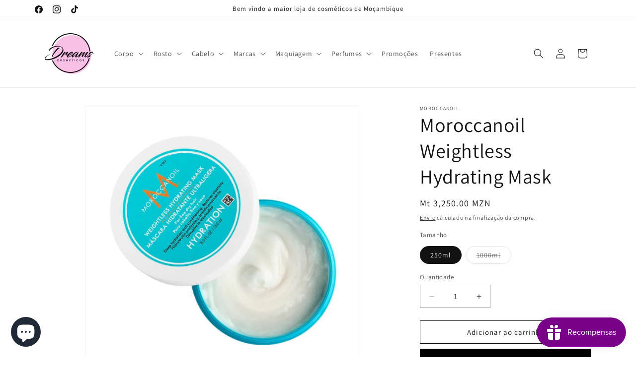

--- FILE ---
content_type: text/html; charset=utf-8
request_url: https://dreamscosmeticos.com/products/moroccanoil-weightless-hydrating-mask
body_size: 28936
content:
<!doctype html>
<html class="js" lang="pt-PT">
  <head>
    <meta charset="utf-8">
    <meta http-equiv="X-UA-Compatible" content="IE=edge">
    <meta name="viewport" content="width=device-width,initial-scale=1">
    <meta name="theme-color" content="">
    <link rel="canonical" href="https://dreamscosmeticos.com/products/moroccanoil-weightless-hydrating-mask"><link rel="icon" type="image/png" href="//dreamscosmeticos.com/cdn/shop/files/Logo_Fixed_Size.png?crop=center&height=32&v=1702472486&width=32"><link rel="preconnect" href="https://fonts.shopifycdn.com" crossorigin><title>
      Moroccanoil Weightless Hydrating Mask
 &ndash; Dreams Cosméticos</title>

    
      <meta name="description" content="Trate de si com uma máscara capilar rápida e revitalizante de cinco minutos. A Máscara de Hidratação Moroccanoil® é um amaciador profundo de alto desempenho, rico e cremoso, formulado para cabelos secos de espessura média a forte. Com uma infusão de óleo de Argão rico em antioxidantes e ingredientes nutrientes, hidrata">
    

    

<meta property="og:site_name" content="Dreams Cosméticos">
<meta property="og:url" content="https://dreamscosmeticos.com/products/moroccanoil-weightless-hydrating-mask">
<meta property="og:title" content="Moroccanoil Weightless Hydrating Mask">
<meta property="og:type" content="product">
<meta property="og:description" content="Trate de si com uma máscara capilar rápida e revitalizante de cinco minutos. A Máscara de Hidratação Moroccanoil® é um amaciador profundo de alto desempenho, rico e cremoso, formulado para cabelos secos de espessura média a forte. Com uma infusão de óleo de Argão rico em antioxidantes e ingredientes nutrientes, hidrata"><meta property="og:image" content="http://dreamscosmeticos.com/cdn/shop/files/1_8d5a7951-74fb-4a6e-be27-9a1dd860465e.jpg?v=1691571234">
  <meta property="og:image:secure_url" content="https://dreamscosmeticos.com/cdn/shop/files/1_8d5a7951-74fb-4a6e-be27-9a1dd860465e.jpg?v=1691571234">
  <meta property="og:image:width" content="640">
  <meta property="og:image:height" content="640"><meta property="og:price:amount" content="3,250.00">
  <meta property="og:price:currency" content="MZN"><meta name="twitter:card" content="summary_large_image">
<meta name="twitter:title" content="Moroccanoil Weightless Hydrating Mask">
<meta name="twitter:description" content="Trate de si com uma máscara capilar rápida e revitalizante de cinco minutos. A Máscara de Hidratação Moroccanoil® é um amaciador profundo de alto desempenho, rico e cremoso, formulado para cabelos secos de espessura média a forte. Com uma infusão de óleo de Argão rico em antioxidantes e ingredientes nutrientes, hidrata">


    <script src="//dreamscosmeticos.com/cdn/shop/t/11/assets/constants.js?v=132983761750457495441756300360" defer="defer"></script>
    <script src="//dreamscosmeticos.com/cdn/shop/t/11/assets/pubsub.js?v=25310214064522200911756300361" defer="defer"></script>
    <script src="//dreamscosmeticos.com/cdn/shop/t/11/assets/global.js?v=7301445359237545521756300360" defer="defer"></script>
    <script src="//dreamscosmeticos.com/cdn/shop/t/11/assets/details-disclosure.js?v=13653116266235556501756300360" defer="defer"></script>
    <script src="//dreamscosmeticos.com/cdn/shop/t/11/assets/details-modal.js?v=25581673532751508451756300360" defer="defer"></script>
    <script src="//dreamscosmeticos.com/cdn/shop/t/11/assets/search-form.js?v=133129549252120666541756300361" defer="defer"></script><script src="//dreamscosmeticos.com/cdn/shop/t/11/assets/animations.js?v=88693664871331136111756300360" defer="defer"></script><script>window.performance && window.performance.mark && window.performance.mark('shopify.content_for_header.start');</script><meta name="google-site-verification" content="yid7uCFLDwJoQmlxCT2YdZFPOEc-wZ5czBnEXoRVrVQ">
<meta name="facebook-domain-verification" content="mhzi2b4wjpo5nz6b9o4klq55rtn5ew">
<meta id="shopify-digital-wallet" name="shopify-digital-wallet" content="/49693130909/digital_wallets/dialog">
<link rel="alternate" type="application/json+oembed" href="https://dreamscosmeticos.com/products/moroccanoil-weightless-hydrating-mask.oembed">
<script async="async" src="/checkouts/internal/preloads.js?locale=pt-MZ"></script>
<script id="shopify-features" type="application/json">{"accessToken":"f0083b62df0be9cb6fbe708732aaba83","betas":["rich-media-storefront-analytics"],"domain":"dreamscosmeticos.com","predictiveSearch":true,"shopId":49693130909,"locale":"pt-pt"}</script>
<script>var Shopify = Shopify || {};
Shopify.shop = "dreams-cosmeticos.myshopify.com";
Shopify.locale = "pt-PT";
Shopify.currency = {"active":"MZN","rate":"1.0"};
Shopify.country = "MZ";
Shopify.theme = {"name":"Updated copy of Updated copy of Dawn 3.0","id":149883945117,"schema_name":"Dawn","schema_version":"15.4.0","theme_store_id":887,"role":"main"};
Shopify.theme.handle = "null";
Shopify.theme.style = {"id":null,"handle":null};
Shopify.cdnHost = "dreamscosmeticos.com/cdn";
Shopify.routes = Shopify.routes || {};
Shopify.routes.root = "/";</script>
<script type="module">!function(o){(o.Shopify=o.Shopify||{}).modules=!0}(window);</script>
<script>!function(o){function n(){var o=[];function n(){o.push(Array.prototype.slice.apply(arguments))}return n.q=o,n}var t=o.Shopify=o.Shopify||{};t.loadFeatures=n(),t.autoloadFeatures=n()}(window);</script>
<script id="shop-js-analytics" type="application/json">{"pageType":"product"}</script>
<script defer="defer" async type="module" src="//dreamscosmeticos.com/cdn/shopifycloud/shop-js/modules/v2/client.init-shop-cart-sync_BQuDLUGT.pt-PT.esm.js"></script>
<script defer="defer" async type="module" src="//dreamscosmeticos.com/cdn/shopifycloud/shop-js/modules/v2/chunk.common_XemvIlbK.esm.js"></script>
<script type="module">
  await import("//dreamscosmeticos.com/cdn/shopifycloud/shop-js/modules/v2/client.init-shop-cart-sync_BQuDLUGT.pt-PT.esm.js");
await import("//dreamscosmeticos.com/cdn/shopifycloud/shop-js/modules/v2/chunk.common_XemvIlbK.esm.js");

  window.Shopify.SignInWithShop?.initShopCartSync?.({"fedCMEnabled":true,"windoidEnabled":true});

</script>
<script id="__st">var __st={"a":49693130909,"offset":7200,"reqid":"7c1a71a1-cda0-42ef-9484-9ae9a0a37a0a-1769021624","pageurl":"dreamscosmeticos.com\/products\/moroccanoil-weightless-hydrating-mask","u":"df0456ad0301","p":"product","rtyp":"product","rid":7789062357149};</script>
<script>window.ShopifyPaypalV4VisibilityTracking = true;</script>
<script id="form-persister">!function(){'use strict';const t='contact',e='new_comment',n=[[t,t],['blogs',e],['comments',e],[t,'customer']],o='password',r='form_key',c=['recaptcha-v3-token','g-recaptcha-response','h-captcha-response',o],s=()=>{try{return window.sessionStorage}catch{return}},i='__shopify_v',u=t=>t.elements[r],a=function(){const t=[...n].map((([t,e])=>`form[action*='/${t}']:not([data-nocaptcha='true']) input[name='form_type'][value='${e}']`)).join(',');var e;return e=t,()=>e?[...document.querySelectorAll(e)].map((t=>t.form)):[]}();function m(t){const e=u(t);a().includes(t)&&(!e||!e.value)&&function(t){try{if(!s())return;!function(t){const e=s();if(!e)return;const n=u(t);if(!n)return;const o=n.value;o&&e.removeItem(o)}(t);const e=Array.from(Array(32),(()=>Math.random().toString(36)[2])).join('');!function(t,e){u(t)||t.append(Object.assign(document.createElement('input'),{type:'hidden',name:r})),t.elements[r].value=e}(t,e),function(t,e){const n=s();if(!n)return;const r=[...t.querySelectorAll(`input[type='${o}']`)].map((({name:t})=>t)),u=[...c,...r],a={};for(const[o,c]of new FormData(t).entries())u.includes(o)||(a[o]=c);n.setItem(e,JSON.stringify({[i]:1,action:t.action,data:a}))}(t,e)}catch(e){console.error('failed to persist form',e)}}(t)}const f=t=>{if('true'===t.dataset.persistBound)return;const e=function(t,e){const n=function(t){return'function'==typeof t.submit?t.submit:HTMLFormElement.prototype.submit}(t).bind(t);return function(){let t;return()=>{t||(t=!0,(()=>{try{e(),n()}catch(t){(t=>{console.error('form submit failed',t)})(t)}})(),setTimeout((()=>t=!1),250))}}()}(t,(()=>{m(t)}));!function(t,e){if('function'==typeof t.submit&&'function'==typeof e)try{t.submit=e}catch{}}(t,e),t.addEventListener('submit',(t=>{t.preventDefault(),e()})),t.dataset.persistBound='true'};!function(){function t(t){const e=(t=>{const e=t.target;return e instanceof HTMLFormElement?e:e&&e.form})(t);e&&m(e)}document.addEventListener('submit',t),document.addEventListener('DOMContentLoaded',(()=>{const e=a();for(const t of e)f(t);var n;n=document.body,new window.MutationObserver((t=>{for(const e of t)if('childList'===e.type&&e.addedNodes.length)for(const t of e.addedNodes)1===t.nodeType&&'FORM'===t.tagName&&a().includes(t)&&f(t)})).observe(n,{childList:!0,subtree:!0,attributes:!1}),document.removeEventListener('submit',t)}))}()}();</script>
<script integrity="sha256-4kQ18oKyAcykRKYeNunJcIwy7WH5gtpwJnB7kiuLZ1E=" data-source-attribution="shopify.loadfeatures" defer="defer" src="//dreamscosmeticos.com/cdn/shopifycloud/storefront/assets/storefront/load_feature-a0a9edcb.js" crossorigin="anonymous"></script>
<script data-source-attribution="shopify.dynamic_checkout.dynamic.init">var Shopify=Shopify||{};Shopify.PaymentButton=Shopify.PaymentButton||{isStorefrontPortableWallets:!0,init:function(){window.Shopify.PaymentButton.init=function(){};var t=document.createElement("script");t.src="https://dreamscosmeticos.com/cdn/shopifycloud/portable-wallets/latest/portable-wallets.pt-pt.js",t.type="module",document.head.appendChild(t)}};
</script>
<script data-source-attribution="shopify.dynamic_checkout.buyer_consent">
  function portableWalletsHideBuyerConsent(e){var t=document.getElementById("shopify-buyer-consent"),n=document.getElementById("shopify-subscription-policy-button");t&&n&&(t.classList.add("hidden"),t.setAttribute("aria-hidden","true"),n.removeEventListener("click",e))}function portableWalletsShowBuyerConsent(e){var t=document.getElementById("shopify-buyer-consent"),n=document.getElementById("shopify-subscription-policy-button");t&&n&&(t.classList.remove("hidden"),t.removeAttribute("aria-hidden"),n.addEventListener("click",e))}window.Shopify?.PaymentButton&&(window.Shopify.PaymentButton.hideBuyerConsent=portableWalletsHideBuyerConsent,window.Shopify.PaymentButton.showBuyerConsent=portableWalletsShowBuyerConsent);
</script>
<script>
  function portableWalletsCleanup(e){e&&e.src&&console.error("Failed to load portable wallets script "+e.src);var t=document.querySelectorAll("shopify-accelerated-checkout .shopify-payment-button__skeleton, shopify-accelerated-checkout-cart .wallet-cart-button__skeleton"),e=document.getElementById("shopify-buyer-consent");for(let e=0;e<t.length;e++)t[e].remove();e&&e.remove()}function portableWalletsNotLoadedAsModule(e){e instanceof ErrorEvent&&"string"==typeof e.message&&e.message.includes("import.meta")&&"string"==typeof e.filename&&e.filename.includes("portable-wallets")&&(window.removeEventListener("error",portableWalletsNotLoadedAsModule),window.Shopify.PaymentButton.failedToLoad=e,"loading"===document.readyState?document.addEventListener("DOMContentLoaded",window.Shopify.PaymentButton.init):window.Shopify.PaymentButton.init())}window.addEventListener("error",portableWalletsNotLoadedAsModule);
</script>

<script type="module" src="https://dreamscosmeticos.com/cdn/shopifycloud/portable-wallets/latest/portable-wallets.pt-pt.js" onError="portableWalletsCleanup(this)" crossorigin="anonymous"></script>
<script nomodule>
  document.addEventListener("DOMContentLoaded", portableWalletsCleanup);
</script>

<link id="shopify-accelerated-checkout-styles" rel="stylesheet" media="screen" href="https://dreamscosmeticos.com/cdn/shopifycloud/portable-wallets/latest/accelerated-checkout-backwards-compat.css" crossorigin="anonymous">
<style id="shopify-accelerated-checkout-cart">
        #shopify-buyer-consent {
  margin-top: 1em;
  display: inline-block;
  width: 100%;
}

#shopify-buyer-consent.hidden {
  display: none;
}

#shopify-subscription-policy-button {
  background: none;
  border: none;
  padding: 0;
  text-decoration: underline;
  font-size: inherit;
  cursor: pointer;
}

#shopify-subscription-policy-button::before {
  box-shadow: none;
}

      </style>
<script id="sections-script" data-sections="header" defer="defer" src="//dreamscosmeticos.com/cdn/shop/t/11/compiled_assets/scripts.js?v=799"></script>
<script>window.performance && window.performance.mark && window.performance.mark('shopify.content_for_header.end');</script>


    <style data-shopify>
      @font-face {
  font-family: Assistant;
  font-weight: 400;
  font-style: normal;
  font-display: swap;
  src: url("//dreamscosmeticos.com/cdn/fonts/assistant/assistant_n4.9120912a469cad1cc292572851508ca49d12e768.woff2") format("woff2"),
       url("//dreamscosmeticos.com/cdn/fonts/assistant/assistant_n4.6e9875ce64e0fefcd3f4446b7ec9036b3ddd2985.woff") format("woff");
}

      @font-face {
  font-family: Assistant;
  font-weight: 700;
  font-style: normal;
  font-display: swap;
  src: url("//dreamscosmeticos.com/cdn/fonts/assistant/assistant_n7.bf44452348ec8b8efa3aa3068825305886b1c83c.woff2") format("woff2"),
       url("//dreamscosmeticos.com/cdn/fonts/assistant/assistant_n7.0c887fee83f6b3bda822f1150b912c72da0f7b64.woff") format("woff");
}

      
      
      @font-face {
  font-family: Assistant;
  font-weight: 400;
  font-style: normal;
  font-display: swap;
  src: url("//dreamscosmeticos.com/cdn/fonts/assistant/assistant_n4.9120912a469cad1cc292572851508ca49d12e768.woff2") format("woff2"),
       url("//dreamscosmeticos.com/cdn/fonts/assistant/assistant_n4.6e9875ce64e0fefcd3f4446b7ec9036b3ddd2985.woff") format("woff");
}


      
        :root,
        .color-background-1 {
          --color-background: 255,255,255;
        
          --gradient-background: #ffffff;
        

        

        --color-foreground: 18,18,18;
        --color-background-contrast: 191,191,191;
        --color-shadow: 18,18,18;
        --color-button: 0,0,0;
        --color-button-text: 255,255,255;
        --color-secondary-button: 255,255,255;
        --color-secondary-button-text: 18,18,18;
        --color-link: 18,18,18;
        --color-badge-foreground: 18,18,18;
        --color-badge-background: 255,255,255;
        --color-badge-border: 18,18,18;
        --payment-terms-background-color: rgb(255 255 255);
      }
      
        
        .color-background-2 {
          --color-background: 243,243,243;
        
          --gradient-background: #f3f3f3;
        

        

        --color-foreground: 18,18,18;
        --color-background-contrast: 179,179,179;
        --color-shadow: 18,18,18;
        --color-button: 18,18,18;
        --color-button-text: 243,243,243;
        --color-secondary-button: 243,243,243;
        --color-secondary-button-text: 18,18,18;
        --color-link: 18,18,18;
        --color-badge-foreground: 18,18,18;
        --color-badge-background: 243,243,243;
        --color-badge-border: 18,18,18;
        --payment-terms-background-color: rgb(243 243 243);
      }
      
        
        .color-inverse {
          --color-background: 18,18,18;
        
          --gradient-background: #121212;
        

        

        --color-foreground: 255,255,255;
        --color-background-contrast: 146,146,146;
        --color-shadow: 18,18,18;
        --color-button: 255,255,255;
        --color-button-text: 18,18,18;
        --color-secondary-button: 18,18,18;
        --color-secondary-button-text: 255,255,255;
        --color-link: 255,255,255;
        --color-badge-foreground: 255,255,255;
        --color-badge-background: 18,18,18;
        --color-badge-border: 255,255,255;
        --payment-terms-background-color: rgb(18 18 18);
      }
      
        
        .color-accent-1 {
          --color-background: 18,18,18;
        
          --gradient-background: #121212;
        

        

        --color-foreground: 255,255,255;
        --color-background-contrast: 146,146,146;
        --color-shadow: 18,18,18;
        --color-button: 255,255,255;
        --color-button-text: 18,18,18;
        --color-secondary-button: 18,18,18;
        --color-secondary-button-text: 255,255,255;
        --color-link: 255,255,255;
        --color-badge-foreground: 255,255,255;
        --color-badge-background: 18,18,18;
        --color-badge-border: 255,255,255;
        --payment-terms-background-color: rgb(18 18 18);
      }
      
        
        .color-accent-2 {
          --color-background: 51,79,180;
        
          --gradient-background: #334fb4;
        

        

        --color-foreground: 255,255,255;
        --color-background-contrast: 23,35,81;
        --color-shadow: 18,18,18;
        --color-button: 255,255,255;
        --color-button-text: 51,79,180;
        --color-secondary-button: 51,79,180;
        --color-secondary-button-text: 255,255,255;
        --color-link: 255,255,255;
        --color-badge-foreground: 255,255,255;
        --color-badge-background: 51,79,180;
        --color-badge-border: 255,255,255;
        --payment-terms-background-color: rgb(51 79 180);
      }
      

      body, .color-background-1, .color-background-2, .color-inverse, .color-accent-1, .color-accent-2 {
        color: rgba(var(--color-foreground), 0.75);
        background-color: rgb(var(--color-background));
      }

      :root {
        --font-body-family: Assistant, sans-serif;
        --font-body-style: normal;
        --font-body-weight: 400;
        --font-body-weight-bold: 700;

        --font-heading-family: Assistant, sans-serif;
        --font-heading-style: normal;
        --font-heading-weight: 400;

        --font-body-scale: 1.0;
        --font-heading-scale: 1.0;

        --media-padding: px;
        --media-border-opacity: 0.05;
        --media-border-width: 1px;
        --media-radius: 0px;
        --media-shadow-opacity: 0.0;
        --media-shadow-horizontal-offset: 0px;
        --media-shadow-vertical-offset: 0px;
        --media-shadow-blur-radius: 0px;
        --media-shadow-visible: 0;

        --page-width: 120rem;
        --page-width-margin: 0rem;

        --product-card-image-padding: 0.0rem;
        --product-card-corner-radius: 0.0rem;
        --product-card-text-alignment: left;
        --product-card-border-width: 0.0rem;
        --product-card-border-opacity: 0.0;
        --product-card-shadow-opacity: 0.1;
        --product-card-shadow-visible: 1;
        --product-card-shadow-horizontal-offset: 0.0rem;
        --product-card-shadow-vertical-offset: 0.0rem;
        --product-card-shadow-blur-radius: 0.0rem;

        --collection-card-image-padding: 0.0rem;
        --collection-card-corner-radius: 0.0rem;
        --collection-card-text-alignment: left;
        --collection-card-border-width: 0.0rem;
        --collection-card-border-opacity: 0.0;
        --collection-card-shadow-opacity: 0.1;
        --collection-card-shadow-visible: 1;
        --collection-card-shadow-horizontal-offset: 0.0rem;
        --collection-card-shadow-vertical-offset: 0.0rem;
        --collection-card-shadow-blur-radius: 0.0rem;

        --blog-card-image-padding: 0.0rem;
        --blog-card-corner-radius: 0.0rem;
        --blog-card-text-alignment: left;
        --blog-card-border-width: 0.0rem;
        --blog-card-border-opacity: 0.0;
        --blog-card-shadow-opacity: 0.1;
        --blog-card-shadow-visible: 1;
        --blog-card-shadow-horizontal-offset: 0.0rem;
        --blog-card-shadow-vertical-offset: 0.0rem;
        --blog-card-shadow-blur-radius: 0.0rem;

        --badge-corner-radius: 4.0rem;

        --popup-border-width: 1px;
        --popup-border-opacity: 0.1;
        --popup-corner-radius: 0px;
        --popup-shadow-opacity: 0.0;
        --popup-shadow-horizontal-offset: 0px;
        --popup-shadow-vertical-offset: 0px;
        --popup-shadow-blur-radius: 0px;

        --drawer-border-width: 1px;
        --drawer-border-opacity: 0.1;
        --drawer-shadow-opacity: 0.0;
        --drawer-shadow-horizontal-offset: 0px;
        --drawer-shadow-vertical-offset: 0px;
        --drawer-shadow-blur-radius: 0px;

        --spacing-sections-desktop: 0px;
        --spacing-sections-mobile: 0px;

        --grid-desktop-vertical-spacing: 8px;
        --grid-desktop-horizontal-spacing: 8px;
        --grid-mobile-vertical-spacing: 4px;
        --grid-mobile-horizontal-spacing: 4px;

        --text-boxes-border-opacity: 0.0;
        --text-boxes-border-width: 0px;
        --text-boxes-radius: 0px;
        --text-boxes-shadow-opacity: 0.0;
        --text-boxes-shadow-visible: 0;
        --text-boxes-shadow-horizontal-offset: 0px;
        --text-boxes-shadow-vertical-offset: 0px;
        --text-boxes-shadow-blur-radius: 0px;

        --buttons-radius: 0px;
        --buttons-radius-outset: 0px;
        --buttons-border-width: 1px;
        --buttons-border-opacity: 1.0;
        --buttons-shadow-opacity: 0.0;
        --buttons-shadow-visible: 0;
        --buttons-shadow-horizontal-offset: 0px;
        --buttons-shadow-vertical-offset: 0px;
        --buttons-shadow-blur-radius: 0px;
        --buttons-border-offset: 0px;

        --inputs-radius: 0px;
        --inputs-border-width: 1px;
        --inputs-border-opacity: 0.55;
        --inputs-shadow-opacity: 0.0;
        --inputs-shadow-horizontal-offset: 0px;
        --inputs-margin-offset: 0px;
        --inputs-shadow-vertical-offset: 0px;
        --inputs-shadow-blur-radius: 0px;
        --inputs-radius-outset: 0px;

        --variant-pills-radius: 40px;
        --variant-pills-border-width: 1px;
        --variant-pills-border-opacity: 0.55;
        --variant-pills-shadow-opacity: 0.0;
        --variant-pills-shadow-horizontal-offset: 0px;
        --variant-pills-shadow-vertical-offset: 0px;
        --variant-pills-shadow-blur-radius: 0px;
      }

      *,
      *::before,
      *::after {
        box-sizing: inherit;
      }

      html {
        box-sizing: border-box;
        font-size: calc(var(--font-body-scale) * 62.5%);
        height: 100%;
      }

      body {
        display: grid;
        grid-template-rows: auto auto 1fr auto;
        grid-template-columns: 100%;
        min-height: 100%;
        margin: 0;
        font-size: 1.5rem;
        letter-spacing: 0.06rem;
        line-height: calc(1 + 0.8 / var(--font-body-scale));
        font-family: var(--font-body-family);
        font-style: var(--font-body-style);
        font-weight: var(--font-body-weight);
      }

      @media screen and (min-width: 750px) {
        body {
          font-size: 1.6rem;
        }
      }
    </style>

    <link href="//dreamscosmeticos.com/cdn/shop/t/11/assets/base.css?v=159841507637079171801756300360" rel="stylesheet" type="text/css" media="all" />
    <link rel="stylesheet" href="//dreamscosmeticos.com/cdn/shop/t/11/assets/component-cart-items.css?v=13033300910818915211756300360" media="print" onload="this.media='all'">
      <link rel="preload" as="font" href="//dreamscosmeticos.com/cdn/fonts/assistant/assistant_n4.9120912a469cad1cc292572851508ca49d12e768.woff2" type="font/woff2" crossorigin>
      

      <link rel="preload" as="font" href="//dreamscosmeticos.com/cdn/fonts/assistant/assistant_n4.9120912a469cad1cc292572851508ca49d12e768.woff2" type="font/woff2" crossorigin>
      
<link
        rel="stylesheet"
        href="//dreamscosmeticos.com/cdn/shop/t/11/assets/component-predictive-search.css?v=118923337488134913561756300360"
        media="print"
        onload="this.media='all'"
      ><script>
      if (Shopify.designMode) {
        document.documentElement.classList.add('shopify-design-mode');
      }
    </script>
  <script src="https://cdn.shopify.com/extensions/019bdd7a-c110-7969-8f1c-937dfc03ea8a/smile-io-272/assets/smile-loader.js" type="text/javascript" defer="defer"></script>
<script src="https://cdn.shopify.com/extensions/e8878072-2f6b-4e89-8082-94b04320908d/inbox-1254/assets/inbox-chat-loader.js" type="text/javascript" defer="defer"></script>
<link href="https://monorail-edge.shopifysvc.com" rel="dns-prefetch">
<script>(function(){if ("sendBeacon" in navigator && "performance" in window) {try {var session_token_from_headers = performance.getEntriesByType('navigation')[0].serverTiming.find(x => x.name == '_s').description;} catch {var session_token_from_headers = undefined;}var session_cookie_matches = document.cookie.match(/_shopify_s=([^;]*)/);var session_token_from_cookie = session_cookie_matches && session_cookie_matches.length === 2 ? session_cookie_matches[1] : "";var session_token = session_token_from_headers || session_token_from_cookie || "";function handle_abandonment_event(e) {var entries = performance.getEntries().filter(function(entry) {return /monorail-edge.shopifysvc.com/.test(entry.name);});if (!window.abandonment_tracked && entries.length === 0) {window.abandonment_tracked = true;var currentMs = Date.now();var navigation_start = performance.timing.navigationStart;var payload = {shop_id: 49693130909,url: window.location.href,navigation_start,duration: currentMs - navigation_start,session_token,page_type: "product"};window.navigator.sendBeacon("https://monorail-edge.shopifysvc.com/v1/produce", JSON.stringify({schema_id: "online_store_buyer_site_abandonment/1.1",payload: payload,metadata: {event_created_at_ms: currentMs,event_sent_at_ms: currentMs}}));}}window.addEventListener('pagehide', handle_abandonment_event);}}());</script>
<script id="web-pixels-manager-setup">(function e(e,d,r,n,o){if(void 0===o&&(o={}),!Boolean(null===(a=null===(i=window.Shopify)||void 0===i?void 0:i.analytics)||void 0===a?void 0:a.replayQueue)){var i,a;window.Shopify=window.Shopify||{};var t=window.Shopify;t.analytics=t.analytics||{};var s=t.analytics;s.replayQueue=[],s.publish=function(e,d,r){return s.replayQueue.push([e,d,r]),!0};try{self.performance.mark("wpm:start")}catch(e){}var l=function(){var e={modern:/Edge?\/(1{2}[4-9]|1[2-9]\d|[2-9]\d{2}|\d{4,})\.\d+(\.\d+|)|Firefox\/(1{2}[4-9]|1[2-9]\d|[2-9]\d{2}|\d{4,})\.\d+(\.\d+|)|Chrom(ium|e)\/(9{2}|\d{3,})\.\d+(\.\d+|)|(Maci|X1{2}).+ Version\/(15\.\d+|(1[6-9]|[2-9]\d|\d{3,})\.\d+)([,.]\d+|)( \(\w+\)|)( Mobile\/\w+|) Safari\/|Chrome.+OPR\/(9{2}|\d{3,})\.\d+\.\d+|(CPU[ +]OS|iPhone[ +]OS|CPU[ +]iPhone|CPU IPhone OS|CPU iPad OS)[ +]+(15[._]\d+|(1[6-9]|[2-9]\d|\d{3,})[._]\d+)([._]\d+|)|Android:?[ /-](13[3-9]|1[4-9]\d|[2-9]\d{2}|\d{4,})(\.\d+|)(\.\d+|)|Android.+Firefox\/(13[5-9]|1[4-9]\d|[2-9]\d{2}|\d{4,})\.\d+(\.\d+|)|Android.+Chrom(ium|e)\/(13[3-9]|1[4-9]\d|[2-9]\d{2}|\d{4,})\.\d+(\.\d+|)|SamsungBrowser\/([2-9]\d|\d{3,})\.\d+/,legacy:/Edge?\/(1[6-9]|[2-9]\d|\d{3,})\.\d+(\.\d+|)|Firefox\/(5[4-9]|[6-9]\d|\d{3,})\.\d+(\.\d+|)|Chrom(ium|e)\/(5[1-9]|[6-9]\d|\d{3,})\.\d+(\.\d+|)([\d.]+$|.*Safari\/(?![\d.]+ Edge\/[\d.]+$))|(Maci|X1{2}).+ Version\/(10\.\d+|(1[1-9]|[2-9]\d|\d{3,})\.\d+)([,.]\d+|)( \(\w+\)|)( Mobile\/\w+|) Safari\/|Chrome.+OPR\/(3[89]|[4-9]\d|\d{3,})\.\d+\.\d+|(CPU[ +]OS|iPhone[ +]OS|CPU[ +]iPhone|CPU IPhone OS|CPU iPad OS)[ +]+(10[._]\d+|(1[1-9]|[2-9]\d|\d{3,})[._]\d+)([._]\d+|)|Android:?[ /-](13[3-9]|1[4-9]\d|[2-9]\d{2}|\d{4,})(\.\d+|)(\.\d+|)|Mobile Safari.+OPR\/([89]\d|\d{3,})\.\d+\.\d+|Android.+Firefox\/(13[5-9]|1[4-9]\d|[2-9]\d{2}|\d{4,})\.\d+(\.\d+|)|Android.+Chrom(ium|e)\/(13[3-9]|1[4-9]\d|[2-9]\d{2}|\d{4,})\.\d+(\.\d+|)|Android.+(UC? ?Browser|UCWEB|U3)[ /]?(15\.([5-9]|\d{2,})|(1[6-9]|[2-9]\d|\d{3,})\.\d+)\.\d+|SamsungBrowser\/(5\.\d+|([6-9]|\d{2,})\.\d+)|Android.+MQ{2}Browser\/(14(\.(9|\d{2,})|)|(1[5-9]|[2-9]\d|\d{3,})(\.\d+|))(\.\d+|)|K[Aa][Ii]OS\/(3\.\d+|([4-9]|\d{2,})\.\d+)(\.\d+|)/},d=e.modern,r=e.legacy,n=navigator.userAgent;return n.match(d)?"modern":n.match(r)?"legacy":"unknown"}(),u="modern"===l?"modern":"legacy",c=(null!=n?n:{modern:"",legacy:""})[u],f=function(e){return[e.baseUrl,"/wpm","/b",e.hashVersion,"modern"===e.buildTarget?"m":"l",".js"].join("")}({baseUrl:d,hashVersion:r,buildTarget:u}),m=function(e){var d=e.version,r=e.bundleTarget,n=e.surface,o=e.pageUrl,i=e.monorailEndpoint;return{emit:function(e){var a=e.status,t=e.errorMsg,s=(new Date).getTime(),l=JSON.stringify({metadata:{event_sent_at_ms:s},events:[{schema_id:"web_pixels_manager_load/3.1",payload:{version:d,bundle_target:r,page_url:o,status:a,surface:n,error_msg:t},metadata:{event_created_at_ms:s}}]});if(!i)return console&&console.warn&&console.warn("[Web Pixels Manager] No Monorail endpoint provided, skipping logging."),!1;try{return self.navigator.sendBeacon.bind(self.navigator)(i,l)}catch(e){}var u=new XMLHttpRequest;try{return u.open("POST",i,!0),u.setRequestHeader("Content-Type","text/plain"),u.send(l),!0}catch(e){return console&&console.warn&&console.warn("[Web Pixels Manager] Got an unhandled error while logging to Monorail."),!1}}}}({version:r,bundleTarget:l,surface:e.surface,pageUrl:self.location.href,monorailEndpoint:e.monorailEndpoint});try{o.browserTarget=l,function(e){var d=e.src,r=e.async,n=void 0===r||r,o=e.onload,i=e.onerror,a=e.sri,t=e.scriptDataAttributes,s=void 0===t?{}:t,l=document.createElement("script"),u=document.querySelector("head"),c=document.querySelector("body");if(l.async=n,l.src=d,a&&(l.integrity=a,l.crossOrigin="anonymous"),s)for(var f in s)if(Object.prototype.hasOwnProperty.call(s,f))try{l.dataset[f]=s[f]}catch(e){}if(o&&l.addEventListener("load",o),i&&l.addEventListener("error",i),u)u.appendChild(l);else{if(!c)throw new Error("Did not find a head or body element to append the script");c.appendChild(l)}}({src:f,async:!0,onload:function(){if(!function(){var e,d;return Boolean(null===(d=null===(e=window.Shopify)||void 0===e?void 0:e.analytics)||void 0===d?void 0:d.initialized)}()){var d=window.webPixelsManager.init(e)||void 0;if(d){var r=window.Shopify.analytics;r.replayQueue.forEach((function(e){var r=e[0],n=e[1],o=e[2];d.publishCustomEvent(r,n,o)})),r.replayQueue=[],r.publish=d.publishCustomEvent,r.visitor=d.visitor,r.initialized=!0}}},onerror:function(){return m.emit({status:"failed",errorMsg:"".concat(f," has failed to load")})},sri:function(e){var d=/^sha384-[A-Za-z0-9+/=]+$/;return"string"==typeof e&&d.test(e)}(c)?c:"",scriptDataAttributes:o}),m.emit({status:"loading"})}catch(e){m.emit({status:"failed",errorMsg:(null==e?void 0:e.message)||"Unknown error"})}}})({shopId: 49693130909,storefrontBaseUrl: "https://dreamscosmeticos.com",extensionsBaseUrl: "https://extensions.shopifycdn.com/cdn/shopifycloud/web-pixels-manager",monorailEndpoint: "https://monorail-edge.shopifysvc.com/unstable/produce_batch",surface: "storefront-renderer",enabledBetaFlags: ["2dca8a86"],webPixelsConfigList: [{"id":"563675293","configuration":"{\"config\":\"{\\\"pixel_id\\\":\\\"G-Z1FGGQPHTD\\\",\\\"gtag_events\\\":[{\\\"type\\\":\\\"search\\\",\\\"action_label\\\":[\\\"G-Z1FGGQPHTD\\\",\\\"AW-437816697\\\/AgTyCLXNkrQZEPma4tAB\\\"]},{\\\"type\\\":\\\"begin_checkout\\\",\\\"action_label\\\":[\\\"G-Z1FGGQPHTD\\\",\\\"AW-437816697\\\/JVW2CLvNkrQZEPma4tAB\\\"]},{\\\"type\\\":\\\"view_item\\\",\\\"action_label\\\":[\\\"G-Z1FGGQPHTD\\\",\\\"AW-437816697\\\/wj50CLLNkrQZEPma4tAB\\\",\\\"MC-GXYFEHQXSB\\\"]},{\\\"type\\\":\\\"purchase\\\",\\\"action_label\\\":[\\\"G-Z1FGGQPHTD\\\",\\\"AW-437816697\\\/VnS8CKzNkrQZEPma4tAB\\\",\\\"MC-GXYFEHQXSB\\\"]},{\\\"type\\\":\\\"page_view\\\",\\\"action_label\\\":[\\\"G-Z1FGGQPHTD\\\",\\\"AW-437816697\\\/GKeJCK_NkrQZEPma4tAB\\\",\\\"MC-GXYFEHQXSB\\\"]},{\\\"type\\\":\\\"add_payment_info\\\",\\\"action_label\\\":[\\\"G-Z1FGGQPHTD\\\",\\\"AW-437816697\\\/WVnQCL7NkrQZEPma4tAB\\\"]},{\\\"type\\\":\\\"add_to_cart\\\",\\\"action_label\\\":[\\\"G-Z1FGGQPHTD\\\",\\\"AW-437816697\\\/EVZKCLjNkrQZEPma4tAB\\\"]}],\\\"enable_monitoring_mode\\\":false}\"}","eventPayloadVersion":"v1","runtimeContext":"OPEN","scriptVersion":"b2a88bafab3e21179ed38636efcd8a93","type":"APP","apiClientId":1780363,"privacyPurposes":[],"dataSharingAdjustments":{"protectedCustomerApprovalScopes":["read_customer_address","read_customer_email","read_customer_name","read_customer_personal_data","read_customer_phone"]}},{"id":"266961053","configuration":"{\"pixel_id\":\"280817230217992\",\"pixel_type\":\"facebook_pixel\",\"metaapp_system_user_token\":\"-\"}","eventPayloadVersion":"v1","runtimeContext":"OPEN","scriptVersion":"ca16bc87fe92b6042fbaa3acc2fbdaa6","type":"APP","apiClientId":2329312,"privacyPurposes":["ANALYTICS","MARKETING","SALE_OF_DATA"],"dataSharingAdjustments":{"protectedCustomerApprovalScopes":["read_customer_address","read_customer_email","read_customer_name","read_customer_personal_data","read_customer_phone"]}},{"id":"shopify-app-pixel","configuration":"{}","eventPayloadVersion":"v1","runtimeContext":"STRICT","scriptVersion":"0450","apiClientId":"shopify-pixel","type":"APP","privacyPurposes":["ANALYTICS","MARKETING"]},{"id":"shopify-custom-pixel","eventPayloadVersion":"v1","runtimeContext":"LAX","scriptVersion":"0450","apiClientId":"shopify-pixel","type":"CUSTOM","privacyPurposes":["ANALYTICS","MARKETING"]}],isMerchantRequest: false,initData: {"shop":{"name":"Dreams Cosméticos","paymentSettings":{"currencyCode":"MZN"},"myshopifyDomain":"dreams-cosmeticos.myshopify.com","countryCode":"MZ","storefrontUrl":"https:\/\/dreamscosmeticos.com"},"customer":null,"cart":null,"checkout":null,"productVariants":[{"price":{"amount":3250.0,"currencyCode":"MZN"},"product":{"title":"Moroccanoil Weightless Hydrating Mask","vendor":"Moroccanoil","id":"7789062357149","untranslatedTitle":"Moroccanoil Weightless Hydrating Mask","url":"\/products\/moroccanoil-weightless-hydrating-mask","type":"Hair Mask"},"id":"43869949067421","image":{"src":"\/\/dreamscosmeticos.com\/cdn\/shop\/files\/1_8d5a7951-74fb-4a6e-be27-9a1dd860465e.jpg?v=1691571234"},"sku":"","title":"250ml","untranslatedTitle":"250ml"},{"price":{"amount":7950.0,"currencyCode":"MZN"},"product":{"title":"Moroccanoil Weightless Hydrating Mask","vendor":"Moroccanoil","id":"7789062357149","untranslatedTitle":"Moroccanoil Weightless Hydrating Mask","url":"\/products\/moroccanoil-weightless-hydrating-mask","type":"Hair Mask"},"id":"43869949100189","image":{"src":"\/\/dreamscosmeticos.com\/cdn\/shop\/files\/2_a125be73-3803-45a0-a19c-7d3227e68822.jpg?v=1691575278"},"sku":null,"title":"1000ml","untranslatedTitle":"1000ml"}],"purchasingCompany":null},},"https://dreamscosmeticos.com/cdn","fcfee988w5aeb613cpc8e4bc33m6693e112",{"modern":"","legacy":""},{"shopId":"49693130909","storefrontBaseUrl":"https:\/\/dreamscosmeticos.com","extensionBaseUrl":"https:\/\/extensions.shopifycdn.com\/cdn\/shopifycloud\/web-pixels-manager","surface":"storefront-renderer","enabledBetaFlags":"[\"2dca8a86\"]","isMerchantRequest":"false","hashVersion":"fcfee988w5aeb613cpc8e4bc33m6693e112","publish":"custom","events":"[[\"page_viewed\",{}],[\"product_viewed\",{\"productVariant\":{\"price\":{\"amount\":3250.0,\"currencyCode\":\"MZN\"},\"product\":{\"title\":\"Moroccanoil Weightless Hydrating Mask\",\"vendor\":\"Moroccanoil\",\"id\":\"7789062357149\",\"untranslatedTitle\":\"Moroccanoil Weightless Hydrating Mask\",\"url\":\"\/products\/moroccanoil-weightless-hydrating-mask\",\"type\":\"Hair Mask\"},\"id\":\"43869949067421\",\"image\":{\"src\":\"\/\/dreamscosmeticos.com\/cdn\/shop\/files\/1_8d5a7951-74fb-4a6e-be27-9a1dd860465e.jpg?v=1691571234\"},\"sku\":\"\",\"title\":\"250ml\",\"untranslatedTitle\":\"250ml\"}}]]"});</script><script>
  window.ShopifyAnalytics = window.ShopifyAnalytics || {};
  window.ShopifyAnalytics.meta = window.ShopifyAnalytics.meta || {};
  window.ShopifyAnalytics.meta.currency = 'MZN';
  var meta = {"product":{"id":7789062357149,"gid":"gid:\/\/shopify\/Product\/7789062357149","vendor":"Moroccanoil","type":"Hair Mask","handle":"moroccanoil-weightless-hydrating-mask","variants":[{"id":43869949067421,"price":325000,"name":"Moroccanoil Weightless Hydrating Mask - 250ml","public_title":"250ml","sku":""},{"id":43869949100189,"price":795000,"name":"Moroccanoil Weightless Hydrating Mask - 1000ml","public_title":"1000ml","sku":null}],"remote":false},"page":{"pageType":"product","resourceType":"product","resourceId":7789062357149,"requestId":"7c1a71a1-cda0-42ef-9484-9ae9a0a37a0a-1769021624"}};
  for (var attr in meta) {
    window.ShopifyAnalytics.meta[attr] = meta[attr];
  }
</script>
<script class="analytics">
  (function () {
    var customDocumentWrite = function(content) {
      var jquery = null;

      if (window.jQuery) {
        jquery = window.jQuery;
      } else if (window.Checkout && window.Checkout.$) {
        jquery = window.Checkout.$;
      }

      if (jquery) {
        jquery('body').append(content);
      }
    };

    var hasLoggedConversion = function(token) {
      if (token) {
        return document.cookie.indexOf('loggedConversion=' + token) !== -1;
      }
      return false;
    }

    var setCookieIfConversion = function(token) {
      if (token) {
        var twoMonthsFromNow = new Date(Date.now());
        twoMonthsFromNow.setMonth(twoMonthsFromNow.getMonth() + 2);

        document.cookie = 'loggedConversion=' + token + '; expires=' + twoMonthsFromNow;
      }
    }

    var trekkie = window.ShopifyAnalytics.lib = window.trekkie = window.trekkie || [];
    if (trekkie.integrations) {
      return;
    }
    trekkie.methods = [
      'identify',
      'page',
      'ready',
      'track',
      'trackForm',
      'trackLink'
    ];
    trekkie.factory = function(method) {
      return function() {
        var args = Array.prototype.slice.call(arguments);
        args.unshift(method);
        trekkie.push(args);
        return trekkie;
      };
    };
    for (var i = 0; i < trekkie.methods.length; i++) {
      var key = trekkie.methods[i];
      trekkie[key] = trekkie.factory(key);
    }
    trekkie.load = function(config) {
      trekkie.config = config || {};
      trekkie.config.initialDocumentCookie = document.cookie;
      var first = document.getElementsByTagName('script')[0];
      var script = document.createElement('script');
      script.type = 'text/javascript';
      script.onerror = function(e) {
        var scriptFallback = document.createElement('script');
        scriptFallback.type = 'text/javascript';
        scriptFallback.onerror = function(error) {
                var Monorail = {
      produce: function produce(monorailDomain, schemaId, payload) {
        var currentMs = new Date().getTime();
        var event = {
          schema_id: schemaId,
          payload: payload,
          metadata: {
            event_created_at_ms: currentMs,
            event_sent_at_ms: currentMs
          }
        };
        return Monorail.sendRequest("https://" + monorailDomain + "/v1/produce", JSON.stringify(event));
      },
      sendRequest: function sendRequest(endpointUrl, payload) {
        // Try the sendBeacon API
        if (window && window.navigator && typeof window.navigator.sendBeacon === 'function' && typeof window.Blob === 'function' && !Monorail.isIos12()) {
          var blobData = new window.Blob([payload], {
            type: 'text/plain'
          });

          if (window.navigator.sendBeacon(endpointUrl, blobData)) {
            return true;
          } // sendBeacon was not successful

        } // XHR beacon

        var xhr = new XMLHttpRequest();

        try {
          xhr.open('POST', endpointUrl);
          xhr.setRequestHeader('Content-Type', 'text/plain');
          xhr.send(payload);
        } catch (e) {
          console.log(e);
        }

        return false;
      },
      isIos12: function isIos12() {
        return window.navigator.userAgent.lastIndexOf('iPhone; CPU iPhone OS 12_') !== -1 || window.navigator.userAgent.lastIndexOf('iPad; CPU OS 12_') !== -1;
      }
    };
    Monorail.produce('monorail-edge.shopifysvc.com',
      'trekkie_storefront_load_errors/1.1',
      {shop_id: 49693130909,
      theme_id: 149883945117,
      app_name: "storefront",
      context_url: window.location.href,
      source_url: "//dreamscosmeticos.com/cdn/s/trekkie.storefront.cd680fe47e6c39ca5d5df5f0a32d569bc48c0f27.min.js"});

        };
        scriptFallback.async = true;
        scriptFallback.src = '//dreamscosmeticos.com/cdn/s/trekkie.storefront.cd680fe47e6c39ca5d5df5f0a32d569bc48c0f27.min.js';
        first.parentNode.insertBefore(scriptFallback, first);
      };
      script.async = true;
      script.src = '//dreamscosmeticos.com/cdn/s/trekkie.storefront.cd680fe47e6c39ca5d5df5f0a32d569bc48c0f27.min.js';
      first.parentNode.insertBefore(script, first);
    };
    trekkie.load(
      {"Trekkie":{"appName":"storefront","development":false,"defaultAttributes":{"shopId":49693130909,"isMerchantRequest":null,"themeId":149883945117,"themeCityHash":"7322129525781331275","contentLanguage":"pt-PT","currency":"MZN","eventMetadataId":"edffd543-175d-4460-93c0-f5680b5f3530"},"isServerSideCookieWritingEnabled":true,"monorailRegion":"shop_domain","enabledBetaFlags":["65f19447"]},"Session Attribution":{},"S2S":{"facebookCapiEnabled":true,"source":"trekkie-storefront-renderer","apiClientId":580111}}
    );

    var loaded = false;
    trekkie.ready(function() {
      if (loaded) return;
      loaded = true;

      window.ShopifyAnalytics.lib = window.trekkie;

      var originalDocumentWrite = document.write;
      document.write = customDocumentWrite;
      try { window.ShopifyAnalytics.merchantGoogleAnalytics.call(this); } catch(error) {};
      document.write = originalDocumentWrite;

      window.ShopifyAnalytics.lib.page(null,{"pageType":"product","resourceType":"product","resourceId":7789062357149,"requestId":"7c1a71a1-cda0-42ef-9484-9ae9a0a37a0a-1769021624","shopifyEmitted":true});

      var match = window.location.pathname.match(/checkouts\/(.+)\/(thank_you|post_purchase)/)
      var token = match? match[1]: undefined;
      if (!hasLoggedConversion(token)) {
        setCookieIfConversion(token);
        window.ShopifyAnalytics.lib.track("Viewed Product",{"currency":"MZN","variantId":43869949067421,"productId":7789062357149,"productGid":"gid:\/\/shopify\/Product\/7789062357149","name":"Moroccanoil Weightless Hydrating Mask - 250ml","price":"3250.00","sku":"","brand":"Moroccanoil","variant":"250ml","category":"Hair Mask","nonInteraction":true,"remote":false},undefined,undefined,{"shopifyEmitted":true});
      window.ShopifyAnalytics.lib.track("monorail:\/\/trekkie_storefront_viewed_product\/1.1",{"currency":"MZN","variantId":43869949067421,"productId":7789062357149,"productGid":"gid:\/\/shopify\/Product\/7789062357149","name":"Moroccanoil Weightless Hydrating Mask - 250ml","price":"3250.00","sku":"","brand":"Moroccanoil","variant":"250ml","category":"Hair Mask","nonInteraction":true,"remote":false,"referer":"https:\/\/dreamscosmeticos.com\/products\/moroccanoil-weightless-hydrating-mask"});
      }
    });


        var eventsListenerScript = document.createElement('script');
        eventsListenerScript.async = true;
        eventsListenerScript.src = "//dreamscosmeticos.com/cdn/shopifycloud/storefront/assets/shop_events_listener-3da45d37.js";
        document.getElementsByTagName('head')[0].appendChild(eventsListenerScript);

})();</script>
  <script>
  if (!window.ga || (window.ga && typeof window.ga !== 'function')) {
    window.ga = function ga() {
      (window.ga.q = window.ga.q || []).push(arguments);
      if (window.Shopify && window.Shopify.analytics && typeof window.Shopify.analytics.publish === 'function') {
        window.Shopify.analytics.publish("ga_stub_called", {}, {sendTo: "google_osp_migration"});
      }
      console.error("Shopify's Google Analytics stub called with:", Array.from(arguments), "\nSee https://help.shopify.com/manual/promoting-marketing/pixels/pixel-migration#google for more information.");
    };
    if (window.Shopify && window.Shopify.analytics && typeof window.Shopify.analytics.publish === 'function') {
      window.Shopify.analytics.publish("ga_stub_initialized", {}, {sendTo: "google_osp_migration"});
    }
  }
</script>
<script
  defer
  src="https://dreamscosmeticos.com/cdn/shopifycloud/perf-kit/shopify-perf-kit-3.0.4.min.js"
  data-application="storefront-renderer"
  data-shop-id="49693130909"
  data-render-region="gcp-us-central1"
  data-page-type="product"
  data-theme-instance-id="149883945117"
  data-theme-name="Dawn"
  data-theme-version="15.4.0"
  data-monorail-region="shop_domain"
  data-resource-timing-sampling-rate="10"
  data-shs="true"
  data-shs-beacon="true"
  data-shs-export-with-fetch="true"
  data-shs-logs-sample-rate="1"
  data-shs-beacon-endpoint="https://dreamscosmeticos.com/api/collect"
></script>
</head>

  <body class="gradient animate--hover-default">
    <a class="skip-to-content-link button visually-hidden" href="#MainContent">
      Saltar para o conteúdo
    </a><!-- BEGIN sections: header-group -->
<div id="shopify-section-sections--19483471020189__announcement-bar" class="shopify-section shopify-section-group-header-group announcement-bar-section"><link href="//dreamscosmeticos.com/cdn/shop/t/11/assets/component-slideshow.css?v=17933591812325749411756300360" rel="stylesheet" type="text/css" media="all" />
<link href="//dreamscosmeticos.com/cdn/shop/t/11/assets/component-slider.css?v=14039311878856620671756300360" rel="stylesheet" type="text/css" media="all" />

  <link href="//dreamscosmeticos.com/cdn/shop/t/11/assets/component-list-social.css?v=35792976012981934991756300360" rel="stylesheet" type="text/css" media="all" />


<div
  class="utility-bar color-background-1 gradient utility-bar--bottom-border"
>
  <div class="page-width utility-bar__grid utility-bar__grid--3-col">

<ul class="list-unstyled list-social" role="list"><li class="list-social__item">
      <a href="https://www.facebook.com/DreamsCosmeticos/" class="link list-social__link">
        <span class="svg-wrapper"><svg class="icon icon-facebook" viewBox="0 0 20 20"><path fill="currentColor" d="M18 10.049C18 5.603 14.419 2 10 2s-8 3.603-8 8.049C2 14.067 4.925 17.396 8.75 18v-5.624H6.719v-2.328h2.03V8.275c0-2.017 1.195-3.132 3.023-3.132.874 0 1.79.158 1.79.158v1.98h-1.009c-.994 0-1.303.621-1.303 1.258v1.51h2.219l-.355 2.326H11.25V18c3.825-.604 6.75-3.933 6.75-7.951"/></svg>
</span>
        <span class="visually-hidden">Facebook</span>
      </a>
    </li><li class="list-social__item">
      <a href="https://www.instagram.com/dreams_cosmeticos05/?hl=en" class="link list-social__link">
        <span class="svg-wrapper"><svg class="icon icon-instagram" viewBox="0 0 20 20"><path fill="currentColor" fill-rule="evenodd" d="M13.23 3.492c-.84-.037-1.096-.046-3.23-.046-2.144 0-2.39.01-3.238.055-.776.027-1.195.164-1.487.273a2.4 2.4 0 0 0-.912.593 2.5 2.5 0 0 0-.602.922c-.11.282-.238.702-.274 1.486-.046.84-.046 1.095-.046 3.23s.01 2.39.046 3.229c.004.51.097 1.016.274 1.495.145.365.319.639.602.913.282.282.538.456.92.602.474.176.974.268 1.479.273.848.046 1.103.046 3.238.046s2.39-.01 3.23-.046c.784-.036 1.203-.164 1.486-.273.374-.146.648-.329.921-.602.283-.283.447-.548.602-.922.177-.476.27-.979.274-1.486.037-.84.046-1.095.046-3.23s-.01-2.39-.055-3.229c-.027-.784-.164-1.204-.274-1.495a2.4 2.4 0 0 0-.593-.913 2.6 2.6 0 0 0-.92-.602c-.284-.11-.703-.237-1.488-.273ZM6.697 2.05c.857-.036 1.131-.045 3.302-.045a63 63 0 0 1 3.302.045c.664.014 1.321.14 1.943.374a4 4 0 0 1 1.414.922c.41.397.728.88.93 1.414.23.622.354 1.279.365 1.942C18 7.56 18 7.824 18 10.005c0 2.17-.01 2.444-.046 3.292-.036.858-.173 1.442-.374 1.943-.2.53-.474.976-.92 1.423a3.9 3.9 0 0 1-1.415.922c-.51.191-1.095.337-1.943.374-.857.036-1.122.045-3.302.045-2.171 0-2.445-.009-3.302-.055-.849-.027-1.432-.164-1.943-.364a4.15 4.15 0 0 1-1.414-.922 4.1 4.1 0 0 1-.93-1.423c-.183-.51-.329-1.085-.365-1.943C2.009 12.45 2 12.167 2 10.004c0-2.161 0-2.435.055-3.302.027-.848.164-1.432.365-1.942a4.4 4.4 0 0 1 .92-1.414 4.2 4.2 0 0 1 1.415-.93c.51-.183 1.094-.33 1.943-.366Zm.427 4.806a4.105 4.105 0 1 1 5.805 5.805 4.105 4.105 0 0 1-5.805-5.805m1.882 5.371a2.668 2.668 0 1 0 2.042-4.93 2.668 2.668 0 0 0-2.042 4.93m5.922-5.942a.958.958 0 1 1-1.355-1.355.958.958 0 0 1 1.355 1.355" clip-rule="evenodd"/></svg>
</span>
        <span class="visually-hidden">Instagram</span>
      </a>
    </li><li class="list-social__item">
      <a href="https://www.tiktok.com/@dreams.cosmeticos" class="link list-social__link">
        <span class="svg-wrapper"><svg class="icon icon-tiktok" viewBox="0 0 20 20"><path fill="currentColor" d="M10.511 1.705h2.74s-.157 3.51 3.795 3.768v2.711s-2.114.129-3.796-1.158l.028 5.606A5.073 5.073 0 1 1 8.213 7.56h.708v2.785a2.298 2.298 0 1 0 1.618 2.205z"/></svg>
</span>
        <span class="visually-hidden">TikTok</span>
      </a>
    </li></ul>
<div
        class="announcement-bar announcement-bar--one-announcement"
        role="region"
        aria-label="Comunicado"
        
      ><p class="announcement-bar__message h5">
            <span>Bem vindo a maior loja de cosméticos de Moçambique</span></p></div><div class="localization-wrapper">
</div>
  </div>
</div>


</div><div id="shopify-section-sections--19483471020189__header" class="shopify-section shopify-section-group-header-group section-header"><link rel="stylesheet" href="//dreamscosmeticos.com/cdn/shop/t/11/assets/component-list-menu.css?v=151968516119678728991756300360" media="print" onload="this.media='all'">
<link rel="stylesheet" href="//dreamscosmeticos.com/cdn/shop/t/11/assets/component-search.css?v=165164710990765432851756300360" media="print" onload="this.media='all'">
<link rel="stylesheet" href="//dreamscosmeticos.com/cdn/shop/t/11/assets/component-menu-drawer.css?v=147478906057189667651756300360" media="print" onload="this.media='all'">
<link
  rel="stylesheet"
  href="//dreamscosmeticos.com/cdn/shop/t/11/assets/component-cart-notification.css?v=54116361853792938221756300360"
  media="print"
  onload="this.media='all'"
><link rel="stylesheet" href="//dreamscosmeticos.com/cdn/shop/t/11/assets/component-price.css?v=47596247576480123001756300360" media="print" onload="this.media='all'"><link rel="stylesheet" href="//dreamscosmeticos.com/cdn/shop/t/11/assets/component-mega-menu.css?v=10110889665867715061756300360" media="print" onload="this.media='all'"><style>
  header-drawer {
    justify-self: start;
    margin-left: -1.2rem;
  }@media screen and (min-width: 990px) {
      header-drawer {
        display: none;
      }
    }.menu-drawer-container {
    display: flex;
  }

  .list-menu {
    list-style: none;
    padding: 0;
    margin: 0;
  }

  .list-menu--inline {
    display: inline-flex;
    flex-wrap: wrap;
  }

  summary.list-menu__item {
    padding-right: 2.7rem;
  }

  .list-menu__item {
    display: flex;
    align-items: center;
    line-height: calc(1 + 0.3 / var(--font-body-scale));
  }

  .list-menu__item--link {
    text-decoration: none;
    padding-bottom: 1rem;
    padding-top: 1rem;
    line-height: calc(1 + 0.8 / var(--font-body-scale));
  }

  @media screen and (min-width: 750px) {
    .list-menu__item--link {
      padding-bottom: 0.5rem;
      padding-top: 0.5rem;
    }
  }
</style><style data-shopify>.header {
    padding: 10px 3rem 10px 3rem;
  }

  .section-header {
    position: sticky; /* This is for fixing a Safari z-index issue. PR #2147 */
    margin-bottom: 0px;
  }

  @media screen and (min-width: 750px) {
    .section-header {
      margin-bottom: 0px;
    }
  }

  @media screen and (min-width: 990px) {
    .header {
      padding-top: 20px;
      padding-bottom: 20px;
    }
  }</style><script src="//dreamscosmeticos.com/cdn/shop/t/11/assets/cart-notification.js?v=133508293167896966491756300360" defer="defer"></script>

<sticky-header
  
    data-sticky-type="on-scroll-up"
  
  class="header-wrapper color-background-1 gradient header-wrapper--border-bottom"
><header class="header header--middle-left header--mobile-left page-width header--has-menu header--has-social header--has-account">

<header-drawer data-breakpoint="tablet">
  <details id="Details-menu-drawer-container" class="menu-drawer-container">
    <summary
      class="header__icon header__icon--menu header__icon--summary link focus-inset"
      aria-label="Menu"
    >
      <span><svg xmlns="http://www.w3.org/2000/svg" fill="none" class="icon icon-hamburger" viewBox="0 0 18 16"><path fill="currentColor" d="M1 .5a.5.5 0 1 0 0 1h15.71a.5.5 0 0 0 0-1zM.5 8a.5.5 0 0 1 .5-.5h15.71a.5.5 0 0 1 0 1H1A.5.5 0 0 1 .5 8m0 7a.5.5 0 0 1 .5-.5h15.71a.5.5 0 0 1 0 1H1a.5.5 0 0 1-.5-.5"/></svg>
<svg xmlns="http://www.w3.org/2000/svg" fill="none" class="icon icon-close" viewBox="0 0 18 17"><path fill="currentColor" d="M.865 15.978a.5.5 0 0 0 .707.707l7.433-7.431 7.579 7.282a.501.501 0 0 0 .846-.37.5.5 0 0 0-.153-.351L9.712 8.546l7.417-7.416a.5.5 0 1 0-.707-.708L8.991 7.853 1.413.573a.5.5 0 1 0-.693.72l7.563 7.268z"/></svg>
</span>
    </summary>
    <div id="menu-drawer" class="gradient menu-drawer motion-reduce color-background-1">
      <div class="menu-drawer__inner-container">
        <div class="menu-drawer__navigation-container">
          <nav class="menu-drawer__navigation">
            <ul class="menu-drawer__menu has-submenu list-menu" role="list"><li><details id="Details-menu-drawer-menu-item-1">
                      <summary
                        id="HeaderDrawer-corpo"
                        class="menu-drawer__menu-item list-menu__item link link--text focus-inset"
                      >
                        Corpo
                        <span class="svg-wrapper"><svg xmlns="http://www.w3.org/2000/svg" fill="none" class="icon icon-arrow" viewBox="0 0 14 10"><path fill="currentColor" fill-rule="evenodd" d="M8.537.808a.5.5 0 0 1 .817-.162l4 4a.5.5 0 0 1 0 .708l-4 4a.5.5 0 1 1-.708-.708L11.793 5.5H1a.5.5 0 0 1 0-1h10.793L8.646 1.354a.5.5 0 0 1-.109-.546" clip-rule="evenodd"/></svg>
</span>
                        <span class="svg-wrapper"><svg class="icon icon-caret" viewBox="0 0 10 6"><path fill="currentColor" fill-rule="evenodd" d="M9.354.646a.5.5 0 0 0-.708 0L5 4.293 1.354.646a.5.5 0 0 0-.708.708l4 4a.5.5 0 0 0 .708 0l4-4a.5.5 0 0 0 0-.708" clip-rule="evenodd"/></svg>
</span>
                      </summary>
                      <div
                        id="link-corpo"
                        class="menu-drawer__submenu has-submenu gradient motion-reduce"
                        tabindex="-1"
                      >
                        <div class="menu-drawer__inner-submenu">
                          <button class="menu-drawer__close-button link link--text focus-inset" aria-expanded="true">
                            <span class="svg-wrapper"><svg xmlns="http://www.w3.org/2000/svg" fill="none" class="icon icon-arrow" viewBox="0 0 14 10"><path fill="currentColor" fill-rule="evenodd" d="M8.537.808a.5.5 0 0 1 .817-.162l4 4a.5.5 0 0 1 0 .708l-4 4a.5.5 0 1 1-.708-.708L11.793 5.5H1a.5.5 0 0 1 0-1h10.793L8.646 1.354a.5.5 0 0 1-.109-.546" clip-rule="evenodd"/></svg>
</span>
                            Corpo
                          </button>
                          <ul class="menu-drawer__menu list-menu" role="list" tabindex="-1"><li><a
                                    id="HeaderDrawer-corpo-creme-de-banho"
                                    href="/collections/creme-de-banho"
                                    class="menu-drawer__menu-item link link--text list-menu__item focus-inset"
                                    
                                  >
                                    Creme de banho
                                  </a></li><li><a
                                    id="HeaderDrawer-corpo-gel-de-banho"
                                    href="/collections/gel-de-banho"
                                    class="menu-drawer__menu-item link link--text list-menu__item focus-inset"
                                    
                                  >
                                    Gel de banho
                                  </a></li><li><a
                                    id="HeaderDrawer-corpo-oleo-de-banho"
                                    href="/collections/oleo-de-banho"
                                    class="menu-drawer__menu-item link link--text list-menu__item focus-inset"
                                    
                                  >
                                    Oleo de banho
                                  </a></li><li><a
                                    id="HeaderDrawer-corpo-creme-corporal"
                                    href="/collections/creme-corporal"
                                    class="menu-drawer__menu-item link link--text list-menu__item focus-inset"
                                    
                                  >
                                    Creme Corporal
                                  </a></li><li><a
                                    id="HeaderDrawer-corpo-locao-corporal"
                                    href="/collections/locao-corporal"
                                    class="menu-drawer__menu-item link link--text list-menu__item focus-inset"
                                    
                                  >
                                    Loção Corporal
                                  </a></li><li><a
                                    id="HeaderDrawer-corpo-oleo-corporal"
                                    href="/collections/oleo-corporal"
                                    class="menu-drawer__menu-item link link--text list-menu__item focus-inset"
                                    
                                  >
                                    Óleo Corporal
                                  </a></li><li><a
                                    id="HeaderDrawer-corpo-cuidados-do-bebe"
                                    href="/collections/cuidados-do-corpo"
                                    class="menu-drawer__menu-item link link--text list-menu__item focus-inset"
                                    
                                  >
                                    Cuidados do  Bebé
                                  </a></li></ul>
                        </div>
                      </div>
                    </details></li><li><details id="Details-menu-drawer-menu-item-2">
                      <summary
                        id="HeaderDrawer-rosto"
                        class="menu-drawer__menu-item list-menu__item link link--text focus-inset"
                      >
                        Rosto
                        <span class="svg-wrapper"><svg xmlns="http://www.w3.org/2000/svg" fill="none" class="icon icon-arrow" viewBox="0 0 14 10"><path fill="currentColor" fill-rule="evenodd" d="M8.537.808a.5.5 0 0 1 .817-.162l4 4a.5.5 0 0 1 0 .708l-4 4a.5.5 0 1 1-.708-.708L11.793 5.5H1a.5.5 0 0 1 0-1h10.793L8.646 1.354a.5.5 0 0 1-.109-.546" clip-rule="evenodd"/></svg>
</span>
                        <span class="svg-wrapper"><svg class="icon icon-caret" viewBox="0 0 10 6"><path fill="currentColor" fill-rule="evenodd" d="M9.354.646a.5.5 0 0 0-.708 0L5 4.293 1.354.646a.5.5 0 0 0-.708.708l4 4a.5.5 0 0 0 .708 0l4-4a.5.5 0 0 0 0-.708" clip-rule="evenodd"/></svg>
</span>
                      </summary>
                      <div
                        id="link-rosto"
                        class="menu-drawer__submenu has-submenu gradient motion-reduce"
                        tabindex="-1"
                      >
                        <div class="menu-drawer__inner-submenu">
                          <button class="menu-drawer__close-button link link--text focus-inset" aria-expanded="true">
                            <span class="svg-wrapper"><svg xmlns="http://www.w3.org/2000/svg" fill="none" class="icon icon-arrow" viewBox="0 0 14 10"><path fill="currentColor" fill-rule="evenodd" d="M8.537.808a.5.5 0 0 1 .817-.162l4 4a.5.5 0 0 1 0 .708l-4 4a.5.5 0 1 1-.708-.708L11.793 5.5H1a.5.5 0 0 1 0-1h10.793L8.646 1.354a.5.5 0 0 1-.109-.546" clip-rule="evenodd"/></svg>
</span>
                            Rosto
                          </button>
                          <ul class="menu-drawer__menu list-menu" role="list" tabindex="-1"><li><a
                                    id="HeaderDrawer-rosto-limpeza-do-rosto"
                                    href="/collections/limpadores-de-rosto"
                                    class="menu-drawer__menu-item link link--text list-menu__item focus-inset"
                                    
                                  >
                                    Limpeza do Rosto
                                  </a></li><li><a
                                    id="HeaderDrawer-rosto-agua-micellar-toners"
                                    href="/collections/agua-micellar-tonicos"
                                    class="menu-drawer__menu-item link link--text list-menu__item focus-inset"
                                    
                                  >
                                    Agua micellar/toners
                                  </a></li><li><a
                                    id="HeaderDrawer-rosto-hidratantes-de-rosto"
                                    href="/collections/hidratantes-de-rosto"
                                    class="menu-drawer__menu-item link link--text list-menu__item focus-inset"
                                    
                                  >
                                    Hidratantes de Rosto
                                  </a></li><li><a
                                    id="HeaderDrawer-rosto-cuidados-dos-olhos"
                                    href="/collections/cuidados-dos-olhos"
                                    class="menu-drawer__menu-item link link--text list-menu__item focus-inset"
                                    
                                  >
                                    Cuidados dos Olhos
                                  </a></li><li><a
                                    id="HeaderDrawer-rosto-mascaras-de-rosto"
                                    href="/collections/mascaras-de-rosto"
                                    class="menu-drawer__menu-item link link--text list-menu__item focus-inset"
                                    
                                  >
                                    Mascaras de Rosto
                                  </a></li><li><a
                                    id="HeaderDrawer-rosto-protetores-solares"
                                    href="/collections/proteccao-solar"
                                    class="menu-drawer__menu-item link link--text list-menu__item focus-inset"
                                    
                                  >
                                    Protetores Solares
                                  </a></li><li><a
                                    id="HeaderDrawer-rosto-tratamentos-de-rosto"
                                    href="/collections/tratamentos-de-rosto"
                                    class="menu-drawer__menu-item link link--text list-menu__item focus-inset"
                                    
                                  >
                                    Tratamentos de Rosto
                                  </a></li></ul>
                        </div>
                      </div>
                    </details></li><li><details id="Details-menu-drawer-menu-item-3">
                      <summary
                        id="HeaderDrawer-cabelo"
                        class="menu-drawer__menu-item list-menu__item link link--text focus-inset"
                      >
                        Cabelo
                        <span class="svg-wrapper"><svg xmlns="http://www.w3.org/2000/svg" fill="none" class="icon icon-arrow" viewBox="0 0 14 10"><path fill="currentColor" fill-rule="evenodd" d="M8.537.808a.5.5 0 0 1 .817-.162l4 4a.5.5 0 0 1 0 .708l-4 4a.5.5 0 1 1-.708-.708L11.793 5.5H1a.5.5 0 0 1 0-1h10.793L8.646 1.354a.5.5 0 0 1-.109-.546" clip-rule="evenodd"/></svg>
</span>
                        <span class="svg-wrapper"><svg class="icon icon-caret" viewBox="0 0 10 6"><path fill="currentColor" fill-rule="evenodd" d="M9.354.646a.5.5 0 0 0-.708 0L5 4.293 1.354.646a.5.5 0 0 0-.708.708l4 4a.5.5 0 0 0 .708 0l4-4a.5.5 0 0 0 0-.708" clip-rule="evenodd"/></svg>
</span>
                      </summary>
                      <div
                        id="link-cabelo"
                        class="menu-drawer__submenu has-submenu gradient motion-reduce"
                        tabindex="-1"
                      >
                        <div class="menu-drawer__inner-submenu">
                          <button class="menu-drawer__close-button link link--text focus-inset" aria-expanded="true">
                            <span class="svg-wrapper"><svg xmlns="http://www.w3.org/2000/svg" fill="none" class="icon icon-arrow" viewBox="0 0 14 10"><path fill="currentColor" fill-rule="evenodd" d="M8.537.808a.5.5 0 0 1 .817-.162l4 4a.5.5 0 0 1 0 .708l-4 4a.5.5 0 1 1-.708-.708L11.793 5.5H1a.5.5 0 0 1 0-1h10.793L8.646 1.354a.5.5 0 0 1-.109-.546" clip-rule="evenodd"/></svg>
</span>
                            Cabelo
                          </button>
                          <ul class="menu-drawer__menu list-menu" role="list" tabindex="-1"><li><a
                                    id="HeaderDrawer-cabelo-ampolas"
                                    href="/collections/ampolas"
                                    class="menu-drawer__menu-item link link--text list-menu__item focus-inset"
                                    
                                  >
                                    Ampolas
                                  </a></li><li><a
                                    id="HeaderDrawer-cabelo-shampoo"
                                    href="/collections/shampoo"
                                    class="menu-drawer__menu-item link link--text list-menu__item focus-inset"
                                    
                                  >
                                    Shampoo
                                  </a></li><li><a
                                    id="HeaderDrawer-cabelo-condicionador"
                                    href="/collections/shampoo-e-condicionador"
                                    class="menu-drawer__menu-item link link--text list-menu__item focus-inset"
                                    
                                  >
                                    Condicionador
                                  </a></li><li><a
                                    id="HeaderDrawer-cabelo-leave-in-conditioner"
                                    href="/collections/leave-in"
                                    class="menu-drawer__menu-item link link--text list-menu__item focus-inset"
                                    
                                  >
                                    Leave-in Conditioner
                                  </a></li><li><a
                                    id="HeaderDrawer-cabelo-leave-in-cream"
                                    href="/collections/leave-in-cream"
                                    class="menu-drawer__menu-item link link--text list-menu__item focus-inset"
                                    
                                  >
                                    Leave-in Cream
                                  </a></li><li><a
                                    id="HeaderDrawer-cabelo-mascara-capilar"
                                    href="/collections/mascara"
                                    class="menu-drawer__menu-item link link--text list-menu__item focus-inset"
                                    
                                  >
                                    Máscara capilar
                                  </a></li><li><a
                                    id="HeaderDrawer-cabelo-serum"
                                    href="/collections/serums"
                                    class="menu-drawer__menu-item link link--text list-menu__item focus-inset"
                                    
                                  >
                                    Serum 
                                  </a></li></ul>
                        </div>
                      </div>
                    </details></li><li><details id="Details-menu-drawer-menu-item-4">
                      <summary
                        id="HeaderDrawer-marcas"
                        class="menu-drawer__menu-item list-menu__item link link--text focus-inset"
                      >
                        Marcas
                        <span class="svg-wrapper"><svg xmlns="http://www.w3.org/2000/svg" fill="none" class="icon icon-arrow" viewBox="0 0 14 10"><path fill="currentColor" fill-rule="evenodd" d="M8.537.808a.5.5 0 0 1 .817-.162l4 4a.5.5 0 0 1 0 .708l-4 4a.5.5 0 1 1-.708-.708L11.793 5.5H1a.5.5 0 0 1 0-1h10.793L8.646 1.354a.5.5 0 0 1-.109-.546" clip-rule="evenodd"/></svg>
</span>
                        <span class="svg-wrapper"><svg class="icon icon-caret" viewBox="0 0 10 6"><path fill="currentColor" fill-rule="evenodd" d="M9.354.646a.5.5 0 0 0-.708 0L5 4.293 1.354.646a.5.5 0 0 0-.708.708l4 4a.5.5 0 0 0 .708 0l4-4a.5.5 0 0 0 0-.708" clip-rule="evenodd"/></svg>
</span>
                      </summary>
                      <div
                        id="link-marcas"
                        class="menu-drawer__submenu has-submenu gradient motion-reduce"
                        tabindex="-1"
                      >
                        <div class="menu-drawer__inner-submenu">
                          <button class="menu-drawer__close-button link link--text focus-inset" aria-expanded="true">
                            <span class="svg-wrapper"><svg xmlns="http://www.w3.org/2000/svg" fill="none" class="icon icon-arrow" viewBox="0 0 14 10"><path fill="currentColor" fill-rule="evenodd" d="M8.537.808a.5.5 0 0 1 .817-.162l4 4a.5.5 0 0 1 0 .708l-4 4a.5.5 0 1 1-.708-.708L11.793 5.5H1a.5.5 0 0 1 0-1h10.793L8.646 1.354a.5.5 0 0 1-.109-.546" clip-rule="evenodd"/></svg>
</span>
                            Marcas
                          </button>
                          <ul class="menu-drawer__menu list-menu" role="list" tabindex="-1"><li><a
                                    id="HeaderDrawer-marcas-anua"
                                    href="/collections/anua"
                                    class="menu-drawer__menu-item link link--text list-menu__item focus-inset"
                                    
                                  >
                                    Anua
                                  </a></li><li><a
                                    id="HeaderDrawer-marcas-a-derma"
                                    href="/collections/a-derma"
                                    class="menu-drawer__menu-item link link--text list-menu__item focus-inset"
                                    
                                  >
                                    A-derma
                                  </a></li><li><a
                                    id="HeaderDrawer-marcas-avene"
                                    href="/collections/avene"
                                    class="menu-drawer__menu-item link link--text list-menu__item focus-inset"
                                    
                                  >
                                    Avène
                                  </a></li><li><a
                                    id="HeaderDrawer-marcas-barral"
                                    href="/collections/barral"
                                    class="menu-drawer__menu-item link link--text list-menu__item focus-inset"
                                    
                                  >
                                    Barral
                                  </a></li><li><a
                                    id="HeaderDrawer-marcas-beauty-of-joseon"
                                    href="/collections/beauty-of-joseon"
                                    class="menu-drawer__menu-item link link--text list-menu__item focus-inset"
                                    
                                  >
                                    Beauty of Joseon 
                                  </a></li><li><a
                                    id="HeaderDrawer-marcas-bioderma"
                                    href="/collections/bioderma"
                                    class="menu-drawer__menu-item link link--text list-menu__item focus-inset"
                                    
                                  >
                                    Bioderma
                                  </a></li><li><a
                                    id="HeaderDrawer-marcas-cerave"
                                    href="/collections/cerave"
                                    class="menu-drawer__menu-item link link--text list-menu__item focus-inset"
                                    
                                  >
                                    CeraVe
                                  </a></li><li><a
                                    id="HeaderDrawer-marcas-cetaphil"
                                    href="/collections/cetaphil"
                                    class="menu-drawer__menu-item link link--text list-menu__item focus-inset"
                                    
                                  >
                                    Cetaphil
                                  </a></li><li><a
                                    id="HeaderDrawer-marcas-clarins"
                                    href="/collections/clarins"
                                    class="menu-drawer__menu-item link link--text list-menu__item focus-inset"
                                    
                                  >
                                    Clarins
                                  </a></li><li><a
                                    id="HeaderDrawer-marcas-clinique"
                                    href="/collections/clinique"
                                    class="menu-drawer__menu-item link link--text list-menu__item focus-inset"
                                    
                                  >
                                    Clinique
                                  </a></li><li><a
                                    id="HeaderDrawer-marcas-cosrx"
                                    href="/collections/cosrx-1"
                                    class="menu-drawer__menu-item link link--text list-menu__item focus-inset"
                                    
                                  >
                                    Cosrx
                                  </a></li><li><a
                                    id="HeaderDrawer-marcas-elancyl"
                                    href="/collections/elancyl"
                                    class="menu-drawer__menu-item link link--text list-menu__item focus-inset"
                                    
                                  >
                                    Elancyl
                                  </a></li><li><a
                                    id="HeaderDrawer-marcas-elizabeth-arden"
                                    href="/collections/elizabeth-arden"
                                    class="menu-drawer__menu-item link link--text list-menu__item focus-inset"
                                    
                                  >
                                    Elizabeth Arden
                                  </a></li><li><a
                                    id="HeaderDrawer-marcas-estee-lauder"
                                    href="/collections/estee-lauder"
                                    class="menu-drawer__menu-item link link--text list-menu__item focus-inset"
                                    
                                  >
                                    Estee Lauder
                                  </a></li><li><a
                                    id="HeaderDrawer-marcas-eucerin"
                                    href="/collections/eucerin"
                                    class="menu-drawer__menu-item link link--text list-menu__item focus-inset"
                                    
                                  >
                                    Eucerin
                                  </a></li><li><a
                                    id="HeaderDrawer-marcas-fenty-beauty"
                                    href="/collections/laneige-copy"
                                    class="menu-drawer__menu-item link link--text list-menu__item focus-inset"
                                    
                                  >
                                    Fenty Beauty
                                  </a></li><li><a
                                    id="HeaderDrawer-marcas-filorga"
                                    href="/collections/filorga"
                                    class="menu-drawer__menu-item link link--text list-menu__item focus-inset"
                                    
                                  >
                                    Filorga
                                  </a></li><li><a
                                    id="HeaderDrawer-marcas-huda-beauty"
                                    href="/collections/huda-beauty/makeup"
                                    class="menu-drawer__menu-item link link--text list-menu__item focus-inset"
                                    
                                  >
                                    Huda Beauty
                                  </a></li><li><a
                                    id="HeaderDrawer-marcas-kerastase"
                                    href="/collections/kerastase"
                                    class="menu-drawer__menu-item link link--text list-menu__item focus-inset"
                                    
                                  >
                                    Kerastase
                                  </a></li><li><a
                                    id="HeaderDrawer-marcas-korean-skincare"
                                    href="/collections/korean-skincare"
                                    class="menu-drawer__menu-item link link--text list-menu__item focus-inset"
                                    
                                  >
                                    Korean Skincare
                                  </a></li><li><a
                                    id="HeaderDrawer-marcas-laneige"
                                    href="/collections/huda-beauty-copy"
                                    class="menu-drawer__menu-item link link--text list-menu__item focus-inset"
                                    
                                  >
                                    Laneige
                                  </a></li><li><a
                                    id="HeaderDrawer-marcas-la-roche-posay"
                                    href="/collections/la-roche-posay"
                                    class="menu-drawer__menu-item link link--text list-menu__item focus-inset"
                                    
                                  >
                                    La Roche Posay
                                  </a></li><li><a
                                    id="HeaderDrawer-marcas-loreal-professional"
                                    href="/collections/loreal-professional"
                                    class="menu-drawer__menu-item link link--text list-menu__item focus-inset"
                                    
                                  >
                                    L&#39;Oreal Professional
                                  </a></li><li><a
                                    id="HeaderDrawer-marcas-mac"
                                    href="/collections/m-a-c"
                                    class="menu-drawer__menu-item link link--text list-menu__item focus-inset"
                                    
                                  >
                                    MAC
                                  </a></li><li><a
                                    id="HeaderDrawer-marcas-maybelline"
                                    href="/collections/maybelline"
                                    class="menu-drawer__menu-item link link--text list-menu__item focus-inset"
                                    
                                  >
                                    Maybelline
                                  </a></li><li><a
                                    id="HeaderDrawer-marcas-medicube"
                                    href="/collections/medicube"
                                    class="menu-drawer__menu-item link link--text list-menu__item focus-inset"
                                    
                                  >
                                    Medicube
                                  </a></li><li><a
                                    id="HeaderDrawer-marcas-moroccanoil"
                                    href="/collections/moroccanoil"
                                    class="menu-drawer__menu-item link link--text list-menu__item focus-inset"
                                    
                                  >
                                    Moroccanoil
                                  </a></li><li><a
                                    id="HeaderDrawer-marcas-mustela"
                                    href="/collections/mustela"
                                    class="menu-drawer__menu-item link link--text list-menu__item focus-inset"
                                    
                                  >
                                    Mustela
                                  </a></li><li><a
                                    id="HeaderDrawer-marcas-neostrata"
                                    href="/collections/neostrata"
                                    class="menu-drawer__menu-item link link--text list-menu__item focus-inset"
                                    
                                  >
                                    Neostrata
                                  </a></li><li><a
                                    id="HeaderDrawer-marcas-olaplex"
                                    href="/collections/olaplex"
                                    class="menu-drawer__menu-item link link--text list-menu__item focus-inset"
                                    
                                  >
                                    Olaplex
                                  </a></li><li><a
                                    id="HeaderDrawer-marcas-paula-s-choice"
                                    href="/collections/paula-s-choice"
                                    class="menu-drawer__menu-item link link--text list-menu__item focus-inset"
                                    
                                  >
                                    Paula´s Choice
                                  </a></li><li><a
                                    id="HeaderDrawer-marcas-redken"
                                    href="/collections/redken"
                                    class="menu-drawer__menu-item link link--text list-menu__item focus-inset"
                                    
                                  >
                                    Redken
                                  </a></li><li><a
                                    id="HeaderDrawer-marcas-revlon"
                                    href="/collections/revlon"
                                    class="menu-drawer__menu-item link link--text list-menu__item focus-inset"
                                    
                                  >
                                    Revlon
                                  </a></li><li><a
                                    id="HeaderDrawer-marcas-schwarzkopf"
                                    href="/collections/schwarzkopf"
                                    class="menu-drawer__menu-item link link--text list-menu__item focus-inset"
                                    
                                  >
                                    Schwarzkopf
                                  </a></li><li><a
                                    id="HeaderDrawer-marcas-sesderma"
                                    href="/collections/sesderma"
                                    class="menu-drawer__menu-item link link--text list-menu__item focus-inset"
                                    
                                  >
                                    Sesderma
                                  </a></li><li><a
                                    id="HeaderDrawer-marcas-skin1004"
                                    href="/collections/skin1004-1"
                                    class="menu-drawer__menu-item link link--text list-menu__item focus-inset"
                                    
                                  >
                                    SKIN1004
                                  </a></li><li><a
                                    id="HeaderDrawer-marcas-sol-de-janeiro"
                                    href="/collections/sol-de-janeiro"
                                    class="menu-drawer__menu-item link link--text list-menu__item focus-inset"
                                    
                                  >
                                    Sol De Janeiro
                                  </a></li><li><a
                                    id="HeaderDrawer-marcas-the-body-shop"
                                    href="/collections/the-body-shop"
                                    class="menu-drawer__menu-item link link--text list-menu__item focus-inset"
                                    
                                  >
                                    The Body Shop
                                  </a></li><li><a
                                    id="HeaderDrawer-marcas-the-inkey-list"
                                    href="/collections/the-inkey-list"
                                    class="menu-drawer__menu-item link link--text list-menu__item focus-inset"
                                    
                                  >
                                    The Inkey List
                                  </a></li><li><a
                                    id="HeaderDrawer-marcas-the-ordinary"
                                    href="/collections/the-ordinary"
                                    class="menu-drawer__menu-item link link--text list-menu__item focus-inset"
                                    
                                  >
                                    The Ordinary
                                  </a></li><li><a
                                    id="HeaderDrawer-marcas-uriage"
                                    href="/collections/uriage"
                                    class="menu-drawer__menu-item link link--text list-menu__item focus-inset"
                                    
                                  >
                                    Uriage
                                  </a></li><li><a
                                    id="HeaderDrawer-marcas-vichy"
                                    href="/collections/vichy"
                                    class="menu-drawer__menu-item link link--text list-menu__item focus-inset"
                                    
                                  >
                                    Vichy
                                  </a></li></ul>
                        </div>
                      </div>
                    </details></li><li><details id="Details-menu-drawer-menu-item-5">
                      <summary
                        id="HeaderDrawer-maquiagem"
                        class="menu-drawer__menu-item list-menu__item link link--text focus-inset"
                      >
                        Maquiagem
                        <span class="svg-wrapper"><svg xmlns="http://www.w3.org/2000/svg" fill="none" class="icon icon-arrow" viewBox="0 0 14 10"><path fill="currentColor" fill-rule="evenodd" d="M8.537.808a.5.5 0 0 1 .817-.162l4 4a.5.5 0 0 1 0 .708l-4 4a.5.5 0 1 1-.708-.708L11.793 5.5H1a.5.5 0 0 1 0-1h10.793L8.646 1.354a.5.5 0 0 1-.109-.546" clip-rule="evenodd"/></svg>
</span>
                        <span class="svg-wrapper"><svg class="icon icon-caret" viewBox="0 0 10 6"><path fill="currentColor" fill-rule="evenodd" d="M9.354.646a.5.5 0 0 0-.708 0L5 4.293 1.354.646a.5.5 0 0 0-.708.708l4 4a.5.5 0 0 0 .708 0l4-4a.5.5 0 0 0 0-.708" clip-rule="evenodd"/></svg>
</span>
                      </summary>
                      <div
                        id="link-maquiagem"
                        class="menu-drawer__submenu has-submenu gradient motion-reduce"
                        tabindex="-1"
                      >
                        <div class="menu-drawer__inner-submenu">
                          <button class="menu-drawer__close-button link link--text focus-inset" aria-expanded="true">
                            <span class="svg-wrapper"><svg xmlns="http://www.w3.org/2000/svg" fill="none" class="icon icon-arrow" viewBox="0 0 14 10"><path fill="currentColor" fill-rule="evenodd" d="M8.537.808a.5.5 0 0 1 .817-.162l4 4a.5.5 0 0 1 0 .708l-4 4a.5.5 0 1 1-.708-.708L11.793 5.5H1a.5.5 0 0 1 0-1h10.793L8.646 1.354a.5.5 0 0 1-.109-.546" clip-rule="evenodd"/></svg>
</span>
                            Maquiagem
                          </button>
                          <ul class="menu-drawer__menu list-menu" role="list" tabindex="-1"><li><a
                                    id="HeaderDrawer-maquiagem-bases"
                                    href="/collections/foundation"
                                    class="menu-drawer__menu-item link link--text list-menu__item focus-inset"
                                    
                                  >
                                    Bases
                                  </a></li><li><a
                                    id="HeaderDrawer-maquiagem-batons"
                                    href="/collections/batons"
                                    class="menu-drawer__menu-item link link--text list-menu__item focus-inset"
                                    
                                  >
                                    Batons
                                  </a></li><li><a
                                    id="HeaderDrawer-maquiagem-blush"
                                    href="/collections/blush"
                                    class="menu-drawer__menu-item link link--text list-menu__item focus-inset"
                                    
                                  >
                                    Blush
                                  </a></li><li><a
                                    id="HeaderDrawer-maquiagem-contour"
                                    href="/collections/contour"
                                    class="menu-drawer__menu-item link link--text list-menu__item focus-inset"
                                    
                                  >
                                    Contour
                                  </a></li><li><a
                                    id="HeaderDrawer-maquiagem-eyeliner"
                                    href="/collections/eye-pencil"
                                    class="menu-drawer__menu-item link link--text list-menu__item focus-inset"
                                    
                                  >
                                    Eyeliner
                                  </a></li><li><a
                                    id="HeaderDrawer-maquiagem-iluminadores"
                                    href="/collections/highlighter"
                                    class="menu-drawer__menu-item link link--text list-menu__item focus-inset"
                                    
                                  >
                                    Iluminadores
                                  </a></li><li><a
                                    id="HeaderDrawer-maquiagem-mascara-de-pestanas"
                                    href="/collections/rimmel"
                                    class="menu-drawer__menu-item link link--text list-menu__item focus-inset"
                                    
                                  >
                                    Máscara de pestanas
                                  </a></li><li><a
                                    id="HeaderDrawer-maquiagem-palette-de-sombras"
                                    href="/collections/eyeshadow"
                                    class="menu-drawer__menu-item link link--text list-menu__item focus-inset"
                                    
                                  >
                                    Palette de sombras
                                  </a></li><li><a
                                    id="HeaderDrawer-maquiagem-po"
                                    href="/collections/powder"
                                    class="menu-drawer__menu-item link link--text list-menu__item focus-inset"
                                    
                                  >
                                    Pó
                                  </a></li></ul>
                        </div>
                      </div>
                    </details></li><li><details id="Details-menu-drawer-menu-item-6">
                      <summary
                        id="HeaderDrawer-perfumes"
                        class="menu-drawer__menu-item list-menu__item link link--text focus-inset"
                      >
                        Perfumes
                        <span class="svg-wrapper"><svg xmlns="http://www.w3.org/2000/svg" fill="none" class="icon icon-arrow" viewBox="0 0 14 10"><path fill="currentColor" fill-rule="evenodd" d="M8.537.808a.5.5 0 0 1 .817-.162l4 4a.5.5 0 0 1 0 .708l-4 4a.5.5 0 1 1-.708-.708L11.793 5.5H1a.5.5 0 0 1 0-1h10.793L8.646 1.354a.5.5 0 0 1-.109-.546" clip-rule="evenodd"/></svg>
</span>
                        <span class="svg-wrapper"><svg class="icon icon-caret" viewBox="0 0 10 6"><path fill="currentColor" fill-rule="evenodd" d="M9.354.646a.5.5 0 0 0-.708 0L5 4.293 1.354.646a.5.5 0 0 0-.708.708l4 4a.5.5 0 0 0 .708 0l4-4a.5.5 0 0 0 0-.708" clip-rule="evenodd"/></svg>
</span>
                      </summary>
                      <div
                        id="link-perfumes"
                        class="menu-drawer__submenu has-submenu gradient motion-reduce"
                        tabindex="-1"
                      >
                        <div class="menu-drawer__inner-submenu">
                          <button class="menu-drawer__close-button link link--text focus-inset" aria-expanded="true">
                            <span class="svg-wrapper"><svg xmlns="http://www.w3.org/2000/svg" fill="none" class="icon icon-arrow" viewBox="0 0 14 10"><path fill="currentColor" fill-rule="evenodd" d="M8.537.808a.5.5 0 0 1 .817-.162l4 4a.5.5 0 0 1 0 .708l-4 4a.5.5 0 1 1-.708-.708L11.793 5.5H1a.5.5 0 0 1 0-1h10.793L8.646 1.354a.5.5 0 0 1-.109-.546" clip-rule="evenodd"/></svg>
</span>
                            Perfumes
                          </button>
                          <ul class="menu-drawer__menu list-menu" role="list" tabindex="-1"><li><a
                                    id="HeaderDrawer-perfumes-todos-perfumes"
                                    href="/collections/todos-perfumes"
                                    class="menu-drawer__menu-item link link--text list-menu__item focus-inset"
                                    
                                  >
                                    Todos Perfumes
                                  </a></li><li><a
                                    id="HeaderDrawer-perfumes-antonio-banderas"
                                    href="/collections/antonio-banderas"
                                    class="menu-drawer__menu-item link link--text list-menu__item focus-inset"
                                    
                                  >
                                    Antonio Banderas
                                  </a></li><li><a
                                    id="HeaderDrawer-perfumes-azzaro"
                                    href="/collections/azzaro"
                                    class="menu-drawer__menu-item link link--text list-menu__item focus-inset"
                                    
                                  >
                                    Azzaro
                                  </a></li><li><a
                                    id="HeaderDrawer-perfumes-burberry"
                                    href="/collections/burberry"
                                    class="menu-drawer__menu-item link link--text list-menu__item focus-inset"
                                    
                                  >
                                    Burberry
                                  </a></li><li><a
                                    id="HeaderDrawer-perfumes-bvlgari"
                                    href="/collections/bvlgari"
                                    class="menu-drawer__menu-item link link--text list-menu__item focus-inset"
                                    
                                  >
                                    Bvlgari
                                  </a></li><li><a
                                    id="HeaderDrawer-perfumes-cacharel"
                                    href="/collections/cacharel"
                                    class="menu-drawer__menu-item link link--text list-menu__item focus-inset"
                                    
                                  >
                                    Cacharel
                                  </a></li><li><a
                                    id="HeaderDrawer-perfumes-calvin-klein"
                                    href="/collections/calvin-klein"
                                    class="menu-drawer__menu-item link link--text list-menu__item focus-inset"
                                    
                                  >
                                    Calvin Klein
                                  </a></li><li><a
                                    id="HeaderDrawer-perfumes-carolina-herrera"
                                    href="/collections/carolina-herrera"
                                    class="menu-drawer__menu-item link link--text list-menu__item focus-inset"
                                    
                                  >
                                    Carolina Herrera
                                  </a></li><li><a
                                    id="HeaderDrawer-perfumes-davidoff"
                                    href="/collections/davidoff"
                                    class="menu-drawer__menu-item link link--text list-menu__item focus-inset"
                                    
                                  >
                                    Davidoff
                                  </a></li><li><a
                                    id="HeaderDrawer-perfumes-diesel"
                                    href="/collections/diesel"
                                    class="menu-drawer__menu-item link link--text list-menu__item focus-inset"
                                    
                                  >
                                    Diesel
                                  </a></li><li><a
                                    id="HeaderDrawer-perfumes-dior"
                                    href="/collections/dior"
                                    class="menu-drawer__menu-item link link--text list-menu__item focus-inset"
                                    
                                  >
                                    Dior
                                  </a></li><li><a
                                    id="HeaderDrawer-perfumes-dkny"
                                    href="/collections/dkny"
                                    class="menu-drawer__menu-item link link--text list-menu__item focus-inset"
                                    
                                  >
                                    DKNY
                                  </a></li><li><a
                                    id="HeaderDrawer-perfumes-dolce-gabbana"
                                    href="/collections/dolce-gabbana"
                                    class="menu-drawer__menu-item link link--text list-menu__item focus-inset"
                                    
                                  >
                                    Dolce&amp;Gabbana
                                  </a></li><li><a
                                    id="HeaderDrawer-perfumes-dunhill"
                                    href="/collections/dunhill"
                                    class="menu-drawer__menu-item link link--text list-menu__item focus-inset"
                                    
                                  >
                                    Dunhill
                                  </a></li><li><a
                                    id="HeaderDrawer-perfumes-elie-saab"
                                    href="/collections/elie-saab"
                                    class="menu-drawer__menu-item link link--text list-menu__item focus-inset"
                                    
                                  >
                                    Elie Saab
                                  </a></li><li><a
                                    id="HeaderDrawer-perfumes-elizabeth-arden"
                                    href="/collections/elizabeth-arden-perfumes"
                                    class="menu-drawer__menu-item link link--text list-menu__item focus-inset"
                                    
                                  >
                                    Elizabeth Arden
                                  </a></li><li><a
                                    id="HeaderDrawer-perfumes-escada"
                                    href="/collections/escada"
                                    class="menu-drawer__menu-item link link--text list-menu__item focus-inset"
                                    
                                  >
                                    Escada
                                  </a></li><li><a
                                    id="HeaderDrawer-perfumes-estee-lauder"
                                    href="/collections/estee-lauder-perfumes"
                                    class="menu-drawer__menu-item link link--text list-menu__item focus-inset"
                                    
                                  >
                                    Estee Lauder
                                  </a></li><li><a
                                    id="HeaderDrawer-perfumes-fendi"
                                    href="/collections/fendi"
                                    class="menu-drawer__menu-item link link--text list-menu__item focus-inset"
                                    
                                  >
                                    Fendi
                                  </a></li><li><a
                                    id="HeaderDrawer-perfumes-giorgio-armani"
                                    href="/collections/giorgio-armani"
                                    class="menu-drawer__menu-item link link--text list-menu__item focus-inset"
                                    
                                  >
                                    Giorgio Armani
                                  </a></li><li><a
                                    id="HeaderDrawer-perfumes-givenchy"
                                    href="/collections/givenchy"
                                    class="menu-drawer__menu-item link link--text list-menu__item focus-inset"
                                    
                                  >
                                    Givenchy
                                  </a></li><li><a
                                    id="HeaderDrawer-perfumes-gucci"
                                    href="/collections/gucci"
                                    class="menu-drawer__menu-item link link--text list-menu__item focus-inset"
                                    
                                  >
                                    Gucci
                                  </a></li><li><a
                                    id="HeaderDrawer-perfumes-guerlain"
                                    href="/collections/guerlain"
                                    class="menu-drawer__menu-item link link--text list-menu__item focus-inset"
                                    
                                  >
                                    Guerlain
                                  </a></li><li><a
                                    id="HeaderDrawer-perfumes-hugo-boss"
                                    href="/collections/hugo-boss"
                                    class="menu-drawer__menu-item link link--text list-menu__item focus-inset"
                                    
                                  >
                                    Hugo Boss
                                  </a></li><li><a
                                    id="HeaderDrawer-perfumes-issey-miyake"
                                    href="/collections/issey-miyake"
                                    class="menu-drawer__menu-item link link--text list-menu__item focus-inset"
                                    
                                  >
                                    Issey Miyake
                                  </a></li><li><a
                                    id="HeaderDrawer-perfumes-jean-paul-gaultier"
                                    href="/collections/jean-paul-gaultier"
                                    class="menu-drawer__menu-item link link--text list-menu__item focus-inset"
                                    
                                  >
                                    Jean Paul Gaultier
                                  </a></li><li><a
                                    id="HeaderDrawer-perfumes-kenzo"
                                    href="/collections/kenzo"
                                    class="menu-drawer__menu-item link link--text list-menu__item focus-inset"
                                    
                                  >
                                    Kenzo
                                  </a></li><li><a
                                    id="HeaderDrawer-perfumes-lacoste"
                                    href="/collections/lacoste"
                                    class="menu-drawer__menu-item link link--text list-menu__item focus-inset"
                                    
                                  >
                                    Lacoste
                                  </a></li><li><a
                                    id="HeaderDrawer-perfumes-lancome"
                                    href="/collections/lancome"
                                    class="menu-drawer__menu-item link link--text list-menu__item focus-inset"
                                    
                                  >
                                    Lancome
                                  </a></li><li><a
                                    id="HeaderDrawer-perfumes-lanvin"
                                    href="/collections/lanvin"
                                    class="menu-drawer__menu-item link link--text list-menu__item focus-inset"
                                    
                                  >
                                    Lanvin
                                  </a></li><li><a
                                    id="HeaderDrawer-perfumes-michael-kors"
                                    href="/collections/michael-kors-perfumes"
                                    class="menu-drawer__menu-item link link--text list-menu__item focus-inset"
                                    
                                  >
                                    Michael Kors
                                  </a></li><li><a
                                    id="HeaderDrawer-perfumes-montblanc"
                                    href="/collections/mont-blanc-1"
                                    class="menu-drawer__menu-item link link--text list-menu__item focus-inset"
                                    
                                  >
                                    Montblanc
                                  </a></li><li><a
                                    id="HeaderDrawer-perfumes-narciso-rodriguez"
                                    href="/collections/narciso-rodriguez"
                                    class="menu-drawer__menu-item link link--text list-menu__item focus-inset"
                                    
                                  >
                                    Narciso Rodriguez
                                  </a></li><li><a
                                    id="HeaderDrawer-perfumes-nina-ricci"
                                    href="/collections/nina-ricci"
                                    class="menu-drawer__menu-item link link--text list-menu__item focus-inset"
                                    
                                  >
                                    Nina Ricci
                                  </a></li><li><a
                                    id="HeaderDrawer-perfumes-rabanne"
                                    href="/collections/paco-rabanne"
                                    class="menu-drawer__menu-item link link--text list-menu__item focus-inset"
                                    
                                  >
                                    Rabanne
                                  </a></li><li><a
                                    id="HeaderDrawer-perfumes-prada"
                                    href="/collections/prada"
                                    class="menu-drawer__menu-item link link--text list-menu__item focus-inset"
                                    
                                  >
                                    Prada
                                  </a></li><li><a
                                    id="HeaderDrawer-perfumes-ralph-lauren"
                                    href="/collections/ralph-lauren"
                                    class="menu-drawer__menu-item link link--text list-menu__item focus-inset"
                                    
                                  >
                                    Ralph Lauren
                                  </a></li><li><a
                                    id="HeaderDrawer-perfumes-roberto-cavalli"
                                    href="/collections/roberto-cavalli"
                                    class="menu-drawer__menu-item link link--text list-menu__item focus-inset"
                                    
                                  >
                                    Roberto Cavalli
                                  </a></li><li><a
                                    id="HeaderDrawer-perfumes-s-t-dupont"
                                    href="/collections/s-t-dupont"
                                    class="menu-drawer__menu-item link link--text list-menu__item focus-inset"
                                    
                                  >
                                    S.T Dupont
                                  </a></li><li><a
                                    id="HeaderDrawer-perfumes-salvatore-ferragamo"
                                    href="/collections/salvatore-ferragamo"
                                    class="menu-drawer__menu-item link link--text list-menu__item focus-inset"
                                    
                                  >
                                    Salvatore Ferragamo
                                  </a></li><li><a
                                    id="HeaderDrawer-perfumes-valentino"
                                    href="/collections/valentino"
                                    class="menu-drawer__menu-item link link--text list-menu__item focus-inset"
                                    
                                  >
                                    Valentino
                                  </a></li><li><a
                                    id="HeaderDrawer-perfumes-versace"
                                    href="/collections/versace"
                                    class="menu-drawer__menu-item link link--text list-menu__item focus-inset"
                                    
                                  >
                                    Versace
                                  </a></li><li><a
                                    id="HeaderDrawer-perfumes-yves-saint-laurent"
                                    href="/collections/yves-saint-laurent"
                                    class="menu-drawer__menu-item link link--text list-menu__item focus-inset"
                                    
                                  >
                                    Yves Saint Laurent
                                  </a></li></ul>
                        </div>
                      </div>
                    </details></li><li><a
                      id="HeaderDrawer-promocoes"
                      href="/collections/perfumes-em-promocao"
                      class="menu-drawer__menu-item list-menu__item link link--text focus-inset"
                      
                    >
                      Promoções
                    </a></li><li><a
                      id="HeaderDrawer-presentes"
                      href="/collections/coffrets"
                      class="menu-drawer__menu-item list-menu__item link link--text focus-inset"
                      
                    >
                      Presentes
                    </a></li></ul>
          </nav>
          <div class="menu-drawer__utility-links"><a
                href="/account/login"
                class="menu-drawer__account link focus-inset h5 medium-hide large-up-hide"
                rel="nofollow"
              ><account-icon><span class="svg-wrapper"><svg xmlns="http://www.w3.org/2000/svg" fill="none" class="icon icon-account" viewBox="0 0 18 19"><path fill="currentColor" fill-rule="evenodd" d="M6 4.5a3 3 0 1 1 6 0 3 3 0 0 1-6 0m3-4a4 4 0 1 0 0 8 4 4 0 0 0 0-8m5.58 12.15c1.12.82 1.83 2.24 1.91 4.85H1.51c.08-2.6.79-4.03 1.9-4.85C4.66 11.75 6.5 11.5 9 11.5s4.35.26 5.58 1.15M9 10.5c-2.5 0-4.65.24-6.17 1.35C1.27 12.98.5 14.93.5 18v.5h17V18c0-3.07-.77-5.02-2.33-6.15-1.52-1.1-3.67-1.35-6.17-1.35" clip-rule="evenodd"/></svg>
</span></account-icon>Iniciar sessão</a><div class="menu-drawer__localization header-localization">
</div><ul class="list list-social list-unstyled" role="list"><li class="list-social__item">
                  <a href="https://www.facebook.com/DreamsCosmeticos/" class="list-social__link link">
                    <span class="svg-wrapper"><svg class="icon icon-facebook" viewBox="0 0 20 20"><path fill="currentColor" d="M18 10.049C18 5.603 14.419 2 10 2s-8 3.603-8 8.049C2 14.067 4.925 17.396 8.75 18v-5.624H6.719v-2.328h2.03V8.275c0-2.017 1.195-3.132 3.023-3.132.874 0 1.79.158 1.79.158v1.98h-1.009c-.994 0-1.303.621-1.303 1.258v1.51h2.219l-.355 2.326H11.25V18c3.825-.604 6.75-3.933 6.75-7.951"/></svg>
</span>
                    <span class="visually-hidden">Facebook</span>
                  </a>
                </li><li class="list-social__item">
                  <a href="https://www.instagram.com/dreams_cosmeticos05/?hl=en" class="list-social__link link">
                    <span class="svg-wrapper"><svg class="icon icon-instagram" viewBox="0 0 20 20"><path fill="currentColor" fill-rule="evenodd" d="M13.23 3.492c-.84-.037-1.096-.046-3.23-.046-2.144 0-2.39.01-3.238.055-.776.027-1.195.164-1.487.273a2.4 2.4 0 0 0-.912.593 2.5 2.5 0 0 0-.602.922c-.11.282-.238.702-.274 1.486-.046.84-.046 1.095-.046 3.23s.01 2.39.046 3.229c.004.51.097 1.016.274 1.495.145.365.319.639.602.913.282.282.538.456.92.602.474.176.974.268 1.479.273.848.046 1.103.046 3.238.046s2.39-.01 3.23-.046c.784-.036 1.203-.164 1.486-.273.374-.146.648-.329.921-.602.283-.283.447-.548.602-.922.177-.476.27-.979.274-1.486.037-.84.046-1.095.046-3.23s-.01-2.39-.055-3.229c-.027-.784-.164-1.204-.274-1.495a2.4 2.4 0 0 0-.593-.913 2.6 2.6 0 0 0-.92-.602c-.284-.11-.703-.237-1.488-.273ZM6.697 2.05c.857-.036 1.131-.045 3.302-.045a63 63 0 0 1 3.302.045c.664.014 1.321.14 1.943.374a4 4 0 0 1 1.414.922c.41.397.728.88.93 1.414.23.622.354 1.279.365 1.942C18 7.56 18 7.824 18 10.005c0 2.17-.01 2.444-.046 3.292-.036.858-.173 1.442-.374 1.943-.2.53-.474.976-.92 1.423a3.9 3.9 0 0 1-1.415.922c-.51.191-1.095.337-1.943.374-.857.036-1.122.045-3.302.045-2.171 0-2.445-.009-3.302-.055-.849-.027-1.432-.164-1.943-.364a4.15 4.15 0 0 1-1.414-.922 4.1 4.1 0 0 1-.93-1.423c-.183-.51-.329-1.085-.365-1.943C2.009 12.45 2 12.167 2 10.004c0-2.161 0-2.435.055-3.302.027-.848.164-1.432.365-1.942a4.4 4.4 0 0 1 .92-1.414 4.2 4.2 0 0 1 1.415-.93c.51-.183 1.094-.33 1.943-.366Zm.427 4.806a4.105 4.105 0 1 1 5.805 5.805 4.105 4.105 0 0 1-5.805-5.805m1.882 5.371a2.668 2.668 0 1 0 2.042-4.93 2.668 2.668 0 0 0-2.042 4.93m5.922-5.942a.958.958 0 1 1-1.355-1.355.958.958 0 0 1 1.355 1.355" clip-rule="evenodd"/></svg>
</span>
                    <span class="visually-hidden">Instagram</span>
                  </a>
                </li><li class="list-social__item">
                  <a href="https://www.tiktok.com/@dreams.cosmeticos" class="list-social__link link">
                    <span class="svg-wrapper"><svg class="icon icon-tiktok" viewBox="0 0 20 20"><path fill="currentColor" d="M10.511 1.705h2.74s-.157 3.51 3.795 3.768v2.711s-2.114.129-3.796-1.158l.028 5.606A5.073 5.073 0 1 1 8.213 7.56h.708v2.785a2.298 2.298 0 1 0 1.618 2.205z"/></svg>
</span>
                    <span class="visually-hidden">TikTok</span>
                  </a>
                </li></ul>
          </div>
        </div>
      </div>
    </div>
  </details>
</header-drawer>
<a href="/" class="header__heading-link link link--text focus-inset"><div class="header__heading-logo-wrapper">
            
            <img src="//dreamscosmeticos.com/cdn/shop/files/Dreams_logo_website.png?v=1702473181&amp;width=600" alt="Dreams_cosmeticos_logo_website" srcset="//dreamscosmeticos.com/cdn/shop/files/Dreams_logo_website.png?v=1702473181&amp;width=100 100w, //dreamscosmeticos.com/cdn/shop/files/Dreams_logo_website.png?v=1702473181&amp;width=150 150w, //dreamscosmeticos.com/cdn/shop/files/Dreams_logo_website.png?v=1702473181&amp;width=200 200w" width="100" height="82.4074074074074" loading="eager" class="header__heading-logo motion-reduce" sizes="(max-width: 200px) 50vw, 100px">
          </div></a>

<nav class="header__inline-menu">
  <ul class="list-menu list-menu--inline" role="list"><li><header-menu>
            <details id="Details-HeaderMenu-1" class="mega-menu">
              <summary
                id="HeaderMenu-corpo"
                class="header__menu-item list-menu__item link focus-inset"
              >
                <span
                >Corpo</span><svg class="icon icon-caret" viewBox="0 0 10 6"><path fill="currentColor" fill-rule="evenodd" d="M9.354.646a.5.5 0 0 0-.708 0L5 4.293 1.354.646a.5.5 0 0 0-.708.708l4 4a.5.5 0 0 0 .708 0l4-4a.5.5 0 0 0 0-.708" clip-rule="evenodd"/></svg>
</summary>
              <div
                id="MegaMenu-Content-1"
                class="mega-menu__content color-background-1 gradient motion-reduce global-settings-popup"
                tabindex="-1"
              >
                <ul
                  class="mega-menu__list page-width mega-menu__list--condensed"
                  role="list"
                ><li>
                      <a
                        id="HeaderMenu-corpo-creme-de-banho"
                        href="/collections/creme-de-banho"
                        class="mega-menu__link mega-menu__link--level-2 link"
                        
                      >
                        Creme de banho
                      </a></li><li>
                      <a
                        id="HeaderMenu-corpo-gel-de-banho"
                        href="/collections/gel-de-banho"
                        class="mega-menu__link mega-menu__link--level-2 link"
                        
                      >
                        Gel de banho
                      </a></li><li>
                      <a
                        id="HeaderMenu-corpo-oleo-de-banho"
                        href="/collections/oleo-de-banho"
                        class="mega-menu__link mega-menu__link--level-2 link"
                        
                      >
                        Oleo de banho
                      </a></li><li>
                      <a
                        id="HeaderMenu-corpo-creme-corporal"
                        href="/collections/creme-corporal"
                        class="mega-menu__link mega-menu__link--level-2 link"
                        
                      >
                        Creme Corporal
                      </a></li><li>
                      <a
                        id="HeaderMenu-corpo-locao-corporal"
                        href="/collections/locao-corporal"
                        class="mega-menu__link mega-menu__link--level-2 link"
                        
                      >
                        Loção Corporal
                      </a></li><li>
                      <a
                        id="HeaderMenu-corpo-oleo-corporal"
                        href="/collections/oleo-corporal"
                        class="mega-menu__link mega-menu__link--level-2 link"
                        
                      >
                        Óleo Corporal
                      </a></li><li>
                      <a
                        id="HeaderMenu-corpo-cuidados-do-bebe"
                        href="/collections/cuidados-do-corpo"
                        class="mega-menu__link mega-menu__link--level-2 link"
                        
                      >
                        Cuidados do  Bebé
                      </a></li></ul>
              </div>
            </details>
          </header-menu></li><li><header-menu>
            <details id="Details-HeaderMenu-2" class="mega-menu">
              <summary
                id="HeaderMenu-rosto"
                class="header__menu-item list-menu__item link focus-inset"
              >
                <span
                >Rosto</span><svg class="icon icon-caret" viewBox="0 0 10 6"><path fill="currentColor" fill-rule="evenodd" d="M9.354.646a.5.5 0 0 0-.708 0L5 4.293 1.354.646a.5.5 0 0 0-.708.708l4 4a.5.5 0 0 0 .708 0l4-4a.5.5 0 0 0 0-.708" clip-rule="evenodd"/></svg>
</summary>
              <div
                id="MegaMenu-Content-2"
                class="mega-menu__content color-background-1 gradient motion-reduce global-settings-popup"
                tabindex="-1"
              >
                <ul
                  class="mega-menu__list page-width mega-menu__list--condensed"
                  role="list"
                ><li>
                      <a
                        id="HeaderMenu-rosto-limpeza-do-rosto"
                        href="/collections/limpadores-de-rosto"
                        class="mega-menu__link mega-menu__link--level-2 link"
                        
                      >
                        Limpeza do Rosto
                      </a></li><li>
                      <a
                        id="HeaderMenu-rosto-agua-micellar-toners"
                        href="/collections/agua-micellar-tonicos"
                        class="mega-menu__link mega-menu__link--level-2 link"
                        
                      >
                        Agua micellar/toners
                      </a></li><li>
                      <a
                        id="HeaderMenu-rosto-hidratantes-de-rosto"
                        href="/collections/hidratantes-de-rosto"
                        class="mega-menu__link mega-menu__link--level-2 link"
                        
                      >
                        Hidratantes de Rosto
                      </a></li><li>
                      <a
                        id="HeaderMenu-rosto-cuidados-dos-olhos"
                        href="/collections/cuidados-dos-olhos"
                        class="mega-menu__link mega-menu__link--level-2 link"
                        
                      >
                        Cuidados dos Olhos
                      </a></li><li>
                      <a
                        id="HeaderMenu-rosto-mascaras-de-rosto"
                        href="/collections/mascaras-de-rosto"
                        class="mega-menu__link mega-menu__link--level-2 link"
                        
                      >
                        Mascaras de Rosto
                      </a></li><li>
                      <a
                        id="HeaderMenu-rosto-protetores-solares"
                        href="/collections/proteccao-solar"
                        class="mega-menu__link mega-menu__link--level-2 link"
                        
                      >
                        Protetores Solares
                      </a></li><li>
                      <a
                        id="HeaderMenu-rosto-tratamentos-de-rosto"
                        href="/collections/tratamentos-de-rosto"
                        class="mega-menu__link mega-menu__link--level-2 link"
                        
                      >
                        Tratamentos de Rosto
                      </a></li></ul>
              </div>
            </details>
          </header-menu></li><li><header-menu>
            <details id="Details-HeaderMenu-3" class="mega-menu">
              <summary
                id="HeaderMenu-cabelo"
                class="header__menu-item list-menu__item link focus-inset"
              >
                <span
                >Cabelo</span><svg class="icon icon-caret" viewBox="0 0 10 6"><path fill="currentColor" fill-rule="evenodd" d="M9.354.646a.5.5 0 0 0-.708 0L5 4.293 1.354.646a.5.5 0 0 0-.708.708l4 4a.5.5 0 0 0 .708 0l4-4a.5.5 0 0 0 0-.708" clip-rule="evenodd"/></svg>
</summary>
              <div
                id="MegaMenu-Content-3"
                class="mega-menu__content color-background-1 gradient motion-reduce global-settings-popup"
                tabindex="-1"
              >
                <ul
                  class="mega-menu__list page-width mega-menu__list--condensed"
                  role="list"
                ><li>
                      <a
                        id="HeaderMenu-cabelo-ampolas"
                        href="/collections/ampolas"
                        class="mega-menu__link mega-menu__link--level-2 link"
                        
                      >
                        Ampolas
                      </a></li><li>
                      <a
                        id="HeaderMenu-cabelo-shampoo"
                        href="/collections/shampoo"
                        class="mega-menu__link mega-menu__link--level-2 link"
                        
                      >
                        Shampoo
                      </a></li><li>
                      <a
                        id="HeaderMenu-cabelo-condicionador"
                        href="/collections/shampoo-e-condicionador"
                        class="mega-menu__link mega-menu__link--level-2 link"
                        
                      >
                        Condicionador
                      </a></li><li>
                      <a
                        id="HeaderMenu-cabelo-leave-in-conditioner"
                        href="/collections/leave-in"
                        class="mega-menu__link mega-menu__link--level-2 link"
                        
                      >
                        Leave-in Conditioner
                      </a></li><li>
                      <a
                        id="HeaderMenu-cabelo-leave-in-cream"
                        href="/collections/leave-in-cream"
                        class="mega-menu__link mega-menu__link--level-2 link"
                        
                      >
                        Leave-in Cream
                      </a></li><li>
                      <a
                        id="HeaderMenu-cabelo-mascara-capilar"
                        href="/collections/mascara"
                        class="mega-menu__link mega-menu__link--level-2 link"
                        
                      >
                        Máscara capilar
                      </a></li><li>
                      <a
                        id="HeaderMenu-cabelo-serum"
                        href="/collections/serums"
                        class="mega-menu__link mega-menu__link--level-2 link"
                        
                      >
                        Serum 
                      </a></li></ul>
              </div>
            </details>
          </header-menu></li><li><header-menu>
            <details id="Details-HeaderMenu-4" class="mega-menu">
              <summary
                id="HeaderMenu-marcas"
                class="header__menu-item list-menu__item link focus-inset"
              >
                <span
                >Marcas</span><svg class="icon icon-caret" viewBox="0 0 10 6"><path fill="currentColor" fill-rule="evenodd" d="M9.354.646a.5.5 0 0 0-.708 0L5 4.293 1.354.646a.5.5 0 0 0-.708.708l4 4a.5.5 0 0 0 .708 0l4-4a.5.5 0 0 0 0-.708" clip-rule="evenodd"/></svg>
</summary>
              <div
                id="MegaMenu-Content-4"
                class="mega-menu__content color-background-1 gradient motion-reduce global-settings-popup"
                tabindex="-1"
              >
                <ul
                  class="mega-menu__list page-width mega-menu__list--condensed"
                  role="list"
                ><li>
                      <a
                        id="HeaderMenu-marcas-anua"
                        href="/collections/anua"
                        class="mega-menu__link mega-menu__link--level-2 link"
                        
                      >
                        Anua
                      </a></li><li>
                      <a
                        id="HeaderMenu-marcas-a-derma"
                        href="/collections/a-derma"
                        class="mega-menu__link mega-menu__link--level-2 link"
                        
                      >
                        A-derma
                      </a></li><li>
                      <a
                        id="HeaderMenu-marcas-avene"
                        href="/collections/avene"
                        class="mega-menu__link mega-menu__link--level-2 link"
                        
                      >
                        Avène
                      </a></li><li>
                      <a
                        id="HeaderMenu-marcas-barral"
                        href="/collections/barral"
                        class="mega-menu__link mega-menu__link--level-2 link"
                        
                      >
                        Barral
                      </a></li><li>
                      <a
                        id="HeaderMenu-marcas-beauty-of-joseon"
                        href="/collections/beauty-of-joseon"
                        class="mega-menu__link mega-menu__link--level-2 link"
                        
                      >
                        Beauty of Joseon 
                      </a></li><li>
                      <a
                        id="HeaderMenu-marcas-bioderma"
                        href="/collections/bioderma"
                        class="mega-menu__link mega-menu__link--level-2 link"
                        
                      >
                        Bioderma
                      </a></li><li>
                      <a
                        id="HeaderMenu-marcas-cerave"
                        href="/collections/cerave"
                        class="mega-menu__link mega-menu__link--level-2 link"
                        
                      >
                        CeraVe
                      </a></li><li>
                      <a
                        id="HeaderMenu-marcas-cetaphil"
                        href="/collections/cetaphil"
                        class="mega-menu__link mega-menu__link--level-2 link"
                        
                      >
                        Cetaphil
                      </a></li><li>
                      <a
                        id="HeaderMenu-marcas-clarins"
                        href="/collections/clarins"
                        class="mega-menu__link mega-menu__link--level-2 link"
                        
                      >
                        Clarins
                      </a></li><li>
                      <a
                        id="HeaderMenu-marcas-clinique"
                        href="/collections/clinique"
                        class="mega-menu__link mega-menu__link--level-2 link"
                        
                      >
                        Clinique
                      </a></li><li>
                      <a
                        id="HeaderMenu-marcas-cosrx"
                        href="/collections/cosrx-1"
                        class="mega-menu__link mega-menu__link--level-2 link"
                        
                      >
                        Cosrx
                      </a></li><li>
                      <a
                        id="HeaderMenu-marcas-elancyl"
                        href="/collections/elancyl"
                        class="mega-menu__link mega-menu__link--level-2 link"
                        
                      >
                        Elancyl
                      </a></li><li>
                      <a
                        id="HeaderMenu-marcas-elizabeth-arden"
                        href="/collections/elizabeth-arden"
                        class="mega-menu__link mega-menu__link--level-2 link"
                        
                      >
                        Elizabeth Arden
                      </a></li><li>
                      <a
                        id="HeaderMenu-marcas-estee-lauder"
                        href="/collections/estee-lauder"
                        class="mega-menu__link mega-menu__link--level-2 link"
                        
                      >
                        Estee Lauder
                      </a></li><li>
                      <a
                        id="HeaderMenu-marcas-eucerin"
                        href="/collections/eucerin"
                        class="mega-menu__link mega-menu__link--level-2 link"
                        
                      >
                        Eucerin
                      </a></li><li>
                      <a
                        id="HeaderMenu-marcas-fenty-beauty"
                        href="/collections/laneige-copy"
                        class="mega-menu__link mega-menu__link--level-2 link"
                        
                      >
                        Fenty Beauty
                      </a></li><li>
                      <a
                        id="HeaderMenu-marcas-filorga"
                        href="/collections/filorga"
                        class="mega-menu__link mega-menu__link--level-2 link"
                        
                      >
                        Filorga
                      </a></li><li>
                      <a
                        id="HeaderMenu-marcas-huda-beauty"
                        href="/collections/huda-beauty/makeup"
                        class="mega-menu__link mega-menu__link--level-2 link"
                        
                      >
                        Huda Beauty
                      </a></li><li>
                      <a
                        id="HeaderMenu-marcas-kerastase"
                        href="/collections/kerastase"
                        class="mega-menu__link mega-menu__link--level-2 link"
                        
                      >
                        Kerastase
                      </a></li><li>
                      <a
                        id="HeaderMenu-marcas-korean-skincare"
                        href="/collections/korean-skincare"
                        class="mega-menu__link mega-menu__link--level-2 link"
                        
                      >
                        Korean Skincare
                      </a></li><li>
                      <a
                        id="HeaderMenu-marcas-laneige"
                        href="/collections/huda-beauty-copy"
                        class="mega-menu__link mega-menu__link--level-2 link"
                        
                      >
                        Laneige
                      </a></li><li>
                      <a
                        id="HeaderMenu-marcas-la-roche-posay"
                        href="/collections/la-roche-posay"
                        class="mega-menu__link mega-menu__link--level-2 link"
                        
                      >
                        La Roche Posay
                      </a></li><li>
                      <a
                        id="HeaderMenu-marcas-loreal-professional"
                        href="/collections/loreal-professional"
                        class="mega-menu__link mega-menu__link--level-2 link"
                        
                      >
                        L&#39;Oreal Professional
                      </a></li><li>
                      <a
                        id="HeaderMenu-marcas-mac"
                        href="/collections/m-a-c"
                        class="mega-menu__link mega-menu__link--level-2 link"
                        
                      >
                        MAC
                      </a></li><li>
                      <a
                        id="HeaderMenu-marcas-maybelline"
                        href="/collections/maybelline"
                        class="mega-menu__link mega-menu__link--level-2 link"
                        
                      >
                        Maybelline
                      </a></li><li>
                      <a
                        id="HeaderMenu-marcas-medicube"
                        href="/collections/medicube"
                        class="mega-menu__link mega-menu__link--level-2 link"
                        
                      >
                        Medicube
                      </a></li><li>
                      <a
                        id="HeaderMenu-marcas-moroccanoil"
                        href="/collections/moroccanoil"
                        class="mega-menu__link mega-menu__link--level-2 link"
                        
                      >
                        Moroccanoil
                      </a></li><li>
                      <a
                        id="HeaderMenu-marcas-mustela"
                        href="/collections/mustela"
                        class="mega-menu__link mega-menu__link--level-2 link"
                        
                      >
                        Mustela
                      </a></li><li>
                      <a
                        id="HeaderMenu-marcas-neostrata"
                        href="/collections/neostrata"
                        class="mega-menu__link mega-menu__link--level-2 link"
                        
                      >
                        Neostrata
                      </a></li><li>
                      <a
                        id="HeaderMenu-marcas-olaplex"
                        href="/collections/olaplex"
                        class="mega-menu__link mega-menu__link--level-2 link"
                        
                      >
                        Olaplex
                      </a></li><li>
                      <a
                        id="HeaderMenu-marcas-paula-s-choice"
                        href="/collections/paula-s-choice"
                        class="mega-menu__link mega-menu__link--level-2 link"
                        
                      >
                        Paula´s Choice
                      </a></li><li>
                      <a
                        id="HeaderMenu-marcas-redken"
                        href="/collections/redken"
                        class="mega-menu__link mega-menu__link--level-2 link"
                        
                      >
                        Redken
                      </a></li><li>
                      <a
                        id="HeaderMenu-marcas-revlon"
                        href="/collections/revlon"
                        class="mega-menu__link mega-menu__link--level-2 link"
                        
                      >
                        Revlon
                      </a></li><li>
                      <a
                        id="HeaderMenu-marcas-schwarzkopf"
                        href="/collections/schwarzkopf"
                        class="mega-menu__link mega-menu__link--level-2 link"
                        
                      >
                        Schwarzkopf
                      </a></li><li>
                      <a
                        id="HeaderMenu-marcas-sesderma"
                        href="/collections/sesderma"
                        class="mega-menu__link mega-menu__link--level-2 link"
                        
                      >
                        Sesderma
                      </a></li><li>
                      <a
                        id="HeaderMenu-marcas-skin1004"
                        href="/collections/skin1004-1"
                        class="mega-menu__link mega-menu__link--level-2 link"
                        
                      >
                        SKIN1004
                      </a></li><li>
                      <a
                        id="HeaderMenu-marcas-sol-de-janeiro"
                        href="/collections/sol-de-janeiro"
                        class="mega-menu__link mega-menu__link--level-2 link"
                        
                      >
                        Sol De Janeiro
                      </a></li><li>
                      <a
                        id="HeaderMenu-marcas-the-body-shop"
                        href="/collections/the-body-shop"
                        class="mega-menu__link mega-menu__link--level-2 link"
                        
                      >
                        The Body Shop
                      </a></li><li>
                      <a
                        id="HeaderMenu-marcas-the-inkey-list"
                        href="/collections/the-inkey-list"
                        class="mega-menu__link mega-menu__link--level-2 link"
                        
                      >
                        The Inkey List
                      </a></li><li>
                      <a
                        id="HeaderMenu-marcas-the-ordinary"
                        href="/collections/the-ordinary"
                        class="mega-menu__link mega-menu__link--level-2 link"
                        
                      >
                        The Ordinary
                      </a></li><li>
                      <a
                        id="HeaderMenu-marcas-uriage"
                        href="/collections/uriage"
                        class="mega-menu__link mega-menu__link--level-2 link"
                        
                      >
                        Uriage
                      </a></li><li>
                      <a
                        id="HeaderMenu-marcas-vichy"
                        href="/collections/vichy"
                        class="mega-menu__link mega-menu__link--level-2 link"
                        
                      >
                        Vichy
                      </a></li></ul>
              </div>
            </details>
          </header-menu></li><li><header-menu>
            <details id="Details-HeaderMenu-5" class="mega-menu">
              <summary
                id="HeaderMenu-maquiagem"
                class="header__menu-item list-menu__item link focus-inset"
              >
                <span
                >Maquiagem</span><svg class="icon icon-caret" viewBox="0 0 10 6"><path fill="currentColor" fill-rule="evenodd" d="M9.354.646a.5.5 0 0 0-.708 0L5 4.293 1.354.646a.5.5 0 0 0-.708.708l4 4a.5.5 0 0 0 .708 0l4-4a.5.5 0 0 0 0-.708" clip-rule="evenodd"/></svg>
</summary>
              <div
                id="MegaMenu-Content-5"
                class="mega-menu__content color-background-1 gradient motion-reduce global-settings-popup"
                tabindex="-1"
              >
                <ul
                  class="mega-menu__list page-width mega-menu__list--condensed"
                  role="list"
                ><li>
                      <a
                        id="HeaderMenu-maquiagem-bases"
                        href="/collections/foundation"
                        class="mega-menu__link mega-menu__link--level-2 link"
                        
                      >
                        Bases
                      </a></li><li>
                      <a
                        id="HeaderMenu-maquiagem-batons"
                        href="/collections/batons"
                        class="mega-menu__link mega-menu__link--level-2 link"
                        
                      >
                        Batons
                      </a></li><li>
                      <a
                        id="HeaderMenu-maquiagem-blush"
                        href="/collections/blush"
                        class="mega-menu__link mega-menu__link--level-2 link"
                        
                      >
                        Blush
                      </a></li><li>
                      <a
                        id="HeaderMenu-maquiagem-contour"
                        href="/collections/contour"
                        class="mega-menu__link mega-menu__link--level-2 link"
                        
                      >
                        Contour
                      </a></li><li>
                      <a
                        id="HeaderMenu-maquiagem-eyeliner"
                        href="/collections/eye-pencil"
                        class="mega-menu__link mega-menu__link--level-2 link"
                        
                      >
                        Eyeliner
                      </a></li><li>
                      <a
                        id="HeaderMenu-maquiagem-iluminadores"
                        href="/collections/highlighter"
                        class="mega-menu__link mega-menu__link--level-2 link"
                        
                      >
                        Iluminadores
                      </a></li><li>
                      <a
                        id="HeaderMenu-maquiagem-mascara-de-pestanas"
                        href="/collections/rimmel"
                        class="mega-menu__link mega-menu__link--level-2 link"
                        
                      >
                        Máscara de pestanas
                      </a></li><li>
                      <a
                        id="HeaderMenu-maquiagem-palette-de-sombras"
                        href="/collections/eyeshadow"
                        class="mega-menu__link mega-menu__link--level-2 link"
                        
                      >
                        Palette de sombras
                      </a></li><li>
                      <a
                        id="HeaderMenu-maquiagem-po"
                        href="/collections/powder"
                        class="mega-menu__link mega-menu__link--level-2 link"
                        
                      >
                        Pó
                      </a></li></ul>
              </div>
            </details>
          </header-menu></li><li><header-menu>
            <details id="Details-HeaderMenu-6" class="mega-menu">
              <summary
                id="HeaderMenu-perfumes"
                class="header__menu-item list-menu__item link focus-inset"
              >
                <span
                >Perfumes</span><svg class="icon icon-caret" viewBox="0 0 10 6"><path fill="currentColor" fill-rule="evenodd" d="M9.354.646a.5.5 0 0 0-.708 0L5 4.293 1.354.646a.5.5 0 0 0-.708.708l4 4a.5.5 0 0 0 .708 0l4-4a.5.5 0 0 0 0-.708" clip-rule="evenodd"/></svg>
</summary>
              <div
                id="MegaMenu-Content-6"
                class="mega-menu__content color-background-1 gradient motion-reduce global-settings-popup"
                tabindex="-1"
              >
                <ul
                  class="mega-menu__list page-width mega-menu__list--condensed"
                  role="list"
                ><li>
                      <a
                        id="HeaderMenu-perfumes-todos-perfumes"
                        href="/collections/todos-perfumes"
                        class="mega-menu__link mega-menu__link--level-2 link"
                        
                      >
                        Todos Perfumes
                      </a></li><li>
                      <a
                        id="HeaderMenu-perfumes-antonio-banderas"
                        href="/collections/antonio-banderas"
                        class="mega-menu__link mega-menu__link--level-2 link"
                        
                      >
                        Antonio Banderas
                      </a></li><li>
                      <a
                        id="HeaderMenu-perfumes-azzaro"
                        href="/collections/azzaro"
                        class="mega-menu__link mega-menu__link--level-2 link"
                        
                      >
                        Azzaro
                      </a></li><li>
                      <a
                        id="HeaderMenu-perfumes-burberry"
                        href="/collections/burberry"
                        class="mega-menu__link mega-menu__link--level-2 link"
                        
                      >
                        Burberry
                      </a></li><li>
                      <a
                        id="HeaderMenu-perfumes-bvlgari"
                        href="/collections/bvlgari"
                        class="mega-menu__link mega-menu__link--level-2 link"
                        
                      >
                        Bvlgari
                      </a></li><li>
                      <a
                        id="HeaderMenu-perfumes-cacharel"
                        href="/collections/cacharel"
                        class="mega-menu__link mega-menu__link--level-2 link"
                        
                      >
                        Cacharel
                      </a></li><li>
                      <a
                        id="HeaderMenu-perfumes-calvin-klein"
                        href="/collections/calvin-klein"
                        class="mega-menu__link mega-menu__link--level-2 link"
                        
                      >
                        Calvin Klein
                      </a></li><li>
                      <a
                        id="HeaderMenu-perfumes-carolina-herrera"
                        href="/collections/carolina-herrera"
                        class="mega-menu__link mega-menu__link--level-2 link"
                        
                      >
                        Carolina Herrera
                      </a></li><li>
                      <a
                        id="HeaderMenu-perfumes-davidoff"
                        href="/collections/davidoff"
                        class="mega-menu__link mega-menu__link--level-2 link"
                        
                      >
                        Davidoff
                      </a></li><li>
                      <a
                        id="HeaderMenu-perfumes-diesel"
                        href="/collections/diesel"
                        class="mega-menu__link mega-menu__link--level-2 link"
                        
                      >
                        Diesel
                      </a></li><li>
                      <a
                        id="HeaderMenu-perfumes-dior"
                        href="/collections/dior"
                        class="mega-menu__link mega-menu__link--level-2 link"
                        
                      >
                        Dior
                      </a></li><li>
                      <a
                        id="HeaderMenu-perfumes-dkny"
                        href="/collections/dkny"
                        class="mega-menu__link mega-menu__link--level-2 link"
                        
                      >
                        DKNY
                      </a></li><li>
                      <a
                        id="HeaderMenu-perfumes-dolce-gabbana"
                        href="/collections/dolce-gabbana"
                        class="mega-menu__link mega-menu__link--level-2 link"
                        
                      >
                        Dolce&amp;Gabbana
                      </a></li><li>
                      <a
                        id="HeaderMenu-perfumes-dunhill"
                        href="/collections/dunhill"
                        class="mega-menu__link mega-menu__link--level-2 link"
                        
                      >
                        Dunhill
                      </a></li><li>
                      <a
                        id="HeaderMenu-perfumes-elie-saab"
                        href="/collections/elie-saab"
                        class="mega-menu__link mega-menu__link--level-2 link"
                        
                      >
                        Elie Saab
                      </a></li><li>
                      <a
                        id="HeaderMenu-perfumes-elizabeth-arden"
                        href="/collections/elizabeth-arden-perfumes"
                        class="mega-menu__link mega-menu__link--level-2 link"
                        
                      >
                        Elizabeth Arden
                      </a></li><li>
                      <a
                        id="HeaderMenu-perfumes-escada"
                        href="/collections/escada"
                        class="mega-menu__link mega-menu__link--level-2 link"
                        
                      >
                        Escada
                      </a></li><li>
                      <a
                        id="HeaderMenu-perfumes-estee-lauder"
                        href="/collections/estee-lauder-perfumes"
                        class="mega-menu__link mega-menu__link--level-2 link"
                        
                      >
                        Estee Lauder
                      </a></li><li>
                      <a
                        id="HeaderMenu-perfumes-fendi"
                        href="/collections/fendi"
                        class="mega-menu__link mega-menu__link--level-2 link"
                        
                      >
                        Fendi
                      </a></li><li>
                      <a
                        id="HeaderMenu-perfumes-giorgio-armani"
                        href="/collections/giorgio-armani"
                        class="mega-menu__link mega-menu__link--level-2 link"
                        
                      >
                        Giorgio Armani
                      </a></li><li>
                      <a
                        id="HeaderMenu-perfumes-givenchy"
                        href="/collections/givenchy"
                        class="mega-menu__link mega-menu__link--level-2 link"
                        
                      >
                        Givenchy
                      </a></li><li>
                      <a
                        id="HeaderMenu-perfumes-gucci"
                        href="/collections/gucci"
                        class="mega-menu__link mega-menu__link--level-2 link"
                        
                      >
                        Gucci
                      </a></li><li>
                      <a
                        id="HeaderMenu-perfumes-guerlain"
                        href="/collections/guerlain"
                        class="mega-menu__link mega-menu__link--level-2 link"
                        
                      >
                        Guerlain
                      </a></li><li>
                      <a
                        id="HeaderMenu-perfumes-hugo-boss"
                        href="/collections/hugo-boss"
                        class="mega-menu__link mega-menu__link--level-2 link"
                        
                      >
                        Hugo Boss
                      </a></li><li>
                      <a
                        id="HeaderMenu-perfumes-issey-miyake"
                        href="/collections/issey-miyake"
                        class="mega-menu__link mega-menu__link--level-2 link"
                        
                      >
                        Issey Miyake
                      </a></li><li>
                      <a
                        id="HeaderMenu-perfumes-jean-paul-gaultier"
                        href="/collections/jean-paul-gaultier"
                        class="mega-menu__link mega-menu__link--level-2 link"
                        
                      >
                        Jean Paul Gaultier
                      </a></li><li>
                      <a
                        id="HeaderMenu-perfumes-kenzo"
                        href="/collections/kenzo"
                        class="mega-menu__link mega-menu__link--level-2 link"
                        
                      >
                        Kenzo
                      </a></li><li>
                      <a
                        id="HeaderMenu-perfumes-lacoste"
                        href="/collections/lacoste"
                        class="mega-menu__link mega-menu__link--level-2 link"
                        
                      >
                        Lacoste
                      </a></li><li>
                      <a
                        id="HeaderMenu-perfumes-lancome"
                        href="/collections/lancome"
                        class="mega-menu__link mega-menu__link--level-2 link"
                        
                      >
                        Lancome
                      </a></li><li>
                      <a
                        id="HeaderMenu-perfumes-lanvin"
                        href="/collections/lanvin"
                        class="mega-menu__link mega-menu__link--level-2 link"
                        
                      >
                        Lanvin
                      </a></li><li>
                      <a
                        id="HeaderMenu-perfumes-michael-kors"
                        href="/collections/michael-kors-perfumes"
                        class="mega-menu__link mega-menu__link--level-2 link"
                        
                      >
                        Michael Kors
                      </a></li><li>
                      <a
                        id="HeaderMenu-perfumes-montblanc"
                        href="/collections/mont-blanc-1"
                        class="mega-menu__link mega-menu__link--level-2 link"
                        
                      >
                        Montblanc
                      </a></li><li>
                      <a
                        id="HeaderMenu-perfumes-narciso-rodriguez"
                        href="/collections/narciso-rodriguez"
                        class="mega-menu__link mega-menu__link--level-2 link"
                        
                      >
                        Narciso Rodriguez
                      </a></li><li>
                      <a
                        id="HeaderMenu-perfumes-nina-ricci"
                        href="/collections/nina-ricci"
                        class="mega-menu__link mega-menu__link--level-2 link"
                        
                      >
                        Nina Ricci
                      </a></li><li>
                      <a
                        id="HeaderMenu-perfumes-rabanne"
                        href="/collections/paco-rabanne"
                        class="mega-menu__link mega-menu__link--level-2 link"
                        
                      >
                        Rabanne
                      </a></li><li>
                      <a
                        id="HeaderMenu-perfumes-prada"
                        href="/collections/prada"
                        class="mega-menu__link mega-menu__link--level-2 link"
                        
                      >
                        Prada
                      </a></li><li>
                      <a
                        id="HeaderMenu-perfumes-ralph-lauren"
                        href="/collections/ralph-lauren"
                        class="mega-menu__link mega-menu__link--level-2 link"
                        
                      >
                        Ralph Lauren
                      </a></li><li>
                      <a
                        id="HeaderMenu-perfumes-roberto-cavalli"
                        href="/collections/roberto-cavalli"
                        class="mega-menu__link mega-menu__link--level-2 link"
                        
                      >
                        Roberto Cavalli
                      </a></li><li>
                      <a
                        id="HeaderMenu-perfumes-s-t-dupont"
                        href="/collections/s-t-dupont"
                        class="mega-menu__link mega-menu__link--level-2 link"
                        
                      >
                        S.T Dupont
                      </a></li><li>
                      <a
                        id="HeaderMenu-perfumes-salvatore-ferragamo"
                        href="/collections/salvatore-ferragamo"
                        class="mega-menu__link mega-menu__link--level-2 link"
                        
                      >
                        Salvatore Ferragamo
                      </a></li><li>
                      <a
                        id="HeaderMenu-perfumes-valentino"
                        href="/collections/valentino"
                        class="mega-menu__link mega-menu__link--level-2 link"
                        
                      >
                        Valentino
                      </a></li><li>
                      <a
                        id="HeaderMenu-perfumes-versace"
                        href="/collections/versace"
                        class="mega-menu__link mega-menu__link--level-2 link"
                        
                      >
                        Versace
                      </a></li><li>
                      <a
                        id="HeaderMenu-perfumes-yves-saint-laurent"
                        href="/collections/yves-saint-laurent"
                        class="mega-menu__link mega-menu__link--level-2 link"
                        
                      >
                        Yves Saint Laurent
                      </a></li></ul>
              </div>
            </details>
          </header-menu></li><li><a
            id="HeaderMenu-promocoes"
            href="/collections/perfumes-em-promocao"
            class="header__menu-item list-menu__item link link--text focus-inset"
            
          >
            <span
            >Promoções</span>
          </a></li><li><a
            id="HeaderMenu-presentes"
            href="/collections/coffrets"
            class="header__menu-item list-menu__item link link--text focus-inset"
            
          >
            <span
            >Presentes</span>
          </a></li></ul>
</nav>

<div class="header__icons header__icons--localization header-localization">
      <div class="desktop-localization-wrapper">
</div>
      

<details-modal class="header__search">
  <details>
    <summary
      class="header__icon header__icon--search header__icon--summary link focus-inset modal__toggle"
      aria-haspopup="dialog"
      aria-label="Pesquisar"
    >
      <span>
        <span class="svg-wrapper"><svg fill="none" class="icon icon-search" viewBox="0 0 18 19"><path fill="currentColor" fill-rule="evenodd" d="M11.03 11.68A5.784 5.784 0 1 1 2.85 3.5a5.784 5.784 0 0 1 8.18 8.18m.26 1.12a6.78 6.78 0 1 1 .72-.7l5.4 5.4a.5.5 0 1 1-.71.7z" clip-rule="evenodd"/></svg>
</span>
        <span class="svg-wrapper header__icon-close"><svg xmlns="http://www.w3.org/2000/svg" fill="none" class="icon icon-close" viewBox="0 0 18 17"><path fill="currentColor" d="M.865 15.978a.5.5 0 0 0 .707.707l7.433-7.431 7.579 7.282a.501.501 0 0 0 .846-.37.5.5 0 0 0-.153-.351L9.712 8.546l7.417-7.416a.5.5 0 1 0-.707-.708L8.991 7.853 1.413.573a.5.5 0 1 0-.693.72l7.563 7.268z"/></svg>
</span>
      </span>
    </summary>
    <div
      class="search-modal modal__content gradient"
      role="dialog"
      aria-modal="true"
      aria-label="Pesquisar"
    >
      <div class="modal-overlay"></div>
      <div
        class="search-modal__content search-modal__content-bottom"
        tabindex="-1"
      ><predictive-search class="search-modal__form" data-loading-text="A carregar..."><form action="/search" method="get" role="search" class="search search-modal__form">
          <div class="field">
            <input
              class="search__input field__input"
              id="Search-In-Modal"
              type="search"
              name="q"
              value=""
              placeholder="Pesquisar"role="combobox"
                aria-expanded="false"
                aria-owns="predictive-search-results"
                aria-controls="predictive-search-results"
                aria-haspopup="listbox"
                aria-autocomplete="list"
                autocorrect="off"
                autocomplete="off"
                autocapitalize="off"
                spellcheck="false">
            <label class="field__label" for="Search-In-Modal">Pesquisar</label>
            <input type="hidden" name="options[prefix]" value="last">
            <button
              type="reset"
              class="reset__button field__button hidden"
              aria-label="Limpar termo de pesquisa"
            >
              <span class="svg-wrapper"><svg fill="none" stroke="currentColor" class="icon icon-close" viewBox="0 0 18 18"><circle cx="9" cy="9" r="8.5" stroke-opacity=".2"/><path stroke-linecap="round" stroke-linejoin="round" d="M11.83 11.83 6.172 6.17M6.229 11.885l5.544-5.77"/></svg>
</span>
            </button>
            <button class="search__button field__button" aria-label="Pesquisar">
              <span class="svg-wrapper"><svg fill="none" class="icon icon-search" viewBox="0 0 18 19"><path fill="currentColor" fill-rule="evenodd" d="M11.03 11.68A5.784 5.784 0 1 1 2.85 3.5a5.784 5.784 0 0 1 8.18 8.18m.26 1.12a6.78 6.78 0 1 1 .72-.7l5.4 5.4a.5.5 0 1 1-.71.7z" clip-rule="evenodd"/></svg>
</span>
            </button>
          </div><div class="predictive-search predictive-search--header" tabindex="-1" data-predictive-search>

<div class="predictive-search__loading-state">
  <svg xmlns="http://www.w3.org/2000/svg" class="spinner" viewBox="0 0 66 66"><circle stroke-width="6" cx="33" cy="33" r="30" fill="none" class="path"/></svg>

</div>
</div>

            <span class="predictive-search-status visually-hidden" role="status" aria-hidden="true"></span></form></predictive-search><button
          type="button"
          class="search-modal__close-button modal__close-button link link--text focus-inset"
          aria-label="Encerrar"
        >
          <span class="svg-wrapper"><svg xmlns="http://www.w3.org/2000/svg" fill="none" class="icon icon-close" viewBox="0 0 18 17"><path fill="currentColor" d="M.865 15.978a.5.5 0 0 0 .707.707l7.433-7.431 7.579 7.282a.501.501 0 0 0 .846-.37.5.5 0 0 0-.153-.351L9.712 8.546l7.417-7.416a.5.5 0 1 0-.707-.708L8.991 7.853 1.413.573a.5.5 0 1 0-.693.72l7.563 7.268z"/></svg>
</span>
        </button>
      </div>
    </div>
  </details>
</details-modal>

<a
          href="/account/login"
          class="header__icon header__icon--account link focus-inset small-hide"
          rel="nofollow"
        ><account-icon><span class="svg-wrapper"><svg xmlns="http://www.w3.org/2000/svg" fill="none" class="icon icon-account" viewBox="0 0 18 19"><path fill="currentColor" fill-rule="evenodd" d="M6 4.5a3 3 0 1 1 6 0 3 3 0 0 1-6 0m3-4a4 4 0 1 0 0 8 4 4 0 0 0 0-8m5.58 12.15c1.12.82 1.83 2.24 1.91 4.85H1.51c.08-2.6.79-4.03 1.9-4.85C4.66 11.75 6.5 11.5 9 11.5s4.35.26 5.58 1.15M9 10.5c-2.5 0-4.65.24-6.17 1.35C1.27 12.98.5 14.93.5 18v.5h17V18c0-3.07-.77-5.02-2.33-6.15-1.52-1.1-3.67-1.35-6.17-1.35" clip-rule="evenodd"/></svg>
</span></account-icon><span class="visually-hidden">Iniciar sessão</span>
        </a><a href="/cart" class="header__icon header__icon--cart link focus-inset" id="cart-icon-bubble">
        
          <span class="svg-wrapper"><svg xmlns="http://www.w3.org/2000/svg" fill="none" class="icon icon-cart-empty" viewBox="0 0 40 40"><path fill="currentColor" fill-rule="evenodd" d="M15.75 11.8h-3.16l-.77 11.6a5 5 0 0 0 4.99 5.34h7.38a5 5 0 0 0 4.99-5.33L28.4 11.8zm0 1h-2.22l-.71 10.67a4 4 0 0 0 3.99 4.27h7.38a4 4 0 0 0 4-4.27l-.72-10.67h-2.22v.63a4.75 4.75 0 1 1-9.5 0zm8.5 0h-7.5v.63a3.75 3.75 0 1 0 7.5 0z"/></svg>
</span>
        
        <span class="visually-hidden">Carrinho</span></a>
    </div>
  </header>
</sticky-header>

<cart-notification>
  <div class="cart-notification-wrapper page-width">
    <div
      id="cart-notification"
      class="cart-notification focus-inset color-background-1 gradient"
      aria-modal="true"
      aria-label="Item adicionado ao seu carrinho"
      role="dialog"
      tabindex="-1"
    >
      <div class="cart-notification__header">
        <h2 class="cart-notification__heading caption-large text-body"><svg xmlns="http://www.w3.org/2000/svg" fill="none" class="icon icon-checkmark" viewBox="0 0 12 9"><path fill="currentColor" fill-rule="evenodd" d="M11.35.643a.5.5 0 0 1 .006.707l-6.77 6.886a.5.5 0 0 1-.719-.006L.638 4.845a.5.5 0 1 1 .724-.69l2.872 3.011 6.41-6.517a.5.5 0 0 1 .707-.006z" clip-rule="evenodd"/></svg>
Item adicionado ao seu carrinho
        </h2>
        <button
          type="button"
          class="cart-notification__close modal__close-button link link--text focus-inset"
          aria-label="Encerrar"
        >
          <span class="svg-wrapper"><svg xmlns="http://www.w3.org/2000/svg" fill="none" class="icon icon-close" viewBox="0 0 18 17"><path fill="currentColor" d="M.865 15.978a.5.5 0 0 0 .707.707l7.433-7.431 7.579 7.282a.501.501 0 0 0 .846-.37.5.5 0 0 0-.153-.351L9.712 8.546l7.417-7.416a.5.5 0 1 0-.707-.708L8.991 7.853 1.413.573a.5.5 0 1 0-.693.72l7.563 7.268z"/></svg>
</span>
        </button>
      </div>
      <div id="cart-notification-product" class="cart-notification-product"></div>
      <div class="cart-notification__links">
        <a
          href="/cart"
          id="cart-notification-button"
          class="button button--secondary button--full-width"
        >Ver carrinho</a>
        <form action="/cart" method="post" id="cart-notification-form">
          <button class="button button--primary button--full-width" name="checkout">
            Finalizar a compra
          </button>
        </form>
        <button type="button" class="link button-label">Continuar a comprar</button>
      </div>
    </div>
  </div>
</cart-notification>
<style data-shopify>
  .cart-notification {
    display: none;
  }
</style>


<script type="application/ld+json">
  {
    "@context": "http://schema.org",
    "@type": "Organization",
    "name": "Dreams Cosméticos",
    
      "logo": "https:\/\/dreamscosmeticos.com\/cdn\/shop\/files\/Dreams_logo_website.png?v=1702473181\u0026width=500",
    
    "sameAs": [
      "",
      "https:\/\/www.facebook.com\/DreamsCosmeticos\/",
      "",
      "https:\/\/www.instagram.com\/dreams_cosmeticos05\/?hl=en",
      "https:\/\/www.tiktok.com\/@dreams.cosmeticos",
      "",
      "",
      "",
      ""
    ],
    "url": "https:\/\/dreamscosmeticos.com"
  }
</script>
</div>
<!-- END sections: header-group -->

    <main id="MainContent" class="content-for-layout focus-none" role="main" tabindex="-1">
      <section id="shopify-section-template--19483470692509__main" class="shopify-section section"><product-info
  id="MainProduct-template--19483470692509__main"
  class="section-template--19483470692509__main-padding gradient color-background-1"
  data-section="template--19483470692509__main"
  data-product-id="7789062357149"
  data-update-url="true"
  data-url="/products/moroccanoil-weightless-hydrating-mask"
  
>
  <link href="//dreamscosmeticos.com/cdn/shop/t/11/assets/section-main-product.css?v=161818056142182136911756300361" rel="stylesheet" type="text/css" media="all" />
  <link href="//dreamscosmeticos.com/cdn/shop/t/11/assets/component-accordion.css?v=7971072480289620591756300360" rel="stylesheet" type="text/css" media="all" />
  <link href="//dreamscosmeticos.com/cdn/shop/t/11/assets/component-price.css?v=47596247576480123001756300360" rel="stylesheet" type="text/css" media="all" />
  <link href="//dreamscosmeticos.com/cdn/shop/t/11/assets/component-slider.css?v=14039311878856620671756300360" rel="stylesheet" type="text/css" media="all" />
  <link href="//dreamscosmeticos.com/cdn/shop/t/11/assets/component-rating.css?v=179577762467860590411756300360" rel="stylesheet" type="text/css" media="all" />
  <link href="//dreamscosmeticos.com/cdn/shop/t/11/assets/component-deferred-media.css?v=14096082462203297471756300360" rel="stylesheet" type="text/css" media="all" />

  
    <link href="//dreamscosmeticos.com/cdn/shop/t/11/assets/component-product-variant-picker.css?v=101198305663325844211756300360" rel="stylesheet" type="text/css" media="all" />
    <link href="//dreamscosmeticos.com/cdn/shop/t/11/assets/component-swatch-input.css?v=61683592951238328641756300360" rel="stylesheet" type="text/css" media="all" />
    <link href="//dreamscosmeticos.com/cdn/shop/t/11/assets/component-swatch.css?v=6811383713633888781756300360" rel="stylesheet" type="text/css" media="all" />
  
<style data-shopify>.section-template--19483470692509__main-padding {
      padding-top: 27px;
      padding-bottom: 27px;
    }

    @media screen and (min-width: 750px) {
      .section-template--19483470692509__main-padding {
        padding-top: 36px;
        padding-bottom: 36px;
      }
    }</style><script src="//dreamscosmeticos.com/cdn/shop/t/11/assets/product-info.js?v=16203316012296685121756300361" defer="defer"></script>
  <script src="//dreamscosmeticos.com/cdn/shop/t/11/assets/product-form.js?v=16477139885528072191756300361" defer="defer"></script>

  <div class="page-width">
    <div class="product product--large product--left product--stacked product--mobile-hide grid grid--1-col grid--2-col-tablet">
      <div class="grid__item product__media-wrapper">
        
<media-gallery
  id="MediaGallery-template--19483470692509__main"
  role="region"
  
    class="product__column-sticky"
  
  aria-label="Visualizador de Galeria"
  data-desktop-layout="stacked"
>
  <div id="GalleryStatus-template--19483470692509__main" class="visually-hidden" role="status"></div>
  <slider-component id="GalleryViewer-template--19483470692509__main" class="slider-mobile-gutter">
    <a class="skip-to-content-link button visually-hidden quick-add-hidden" href="#ProductInfo-template--19483470692509__main">
      Saltar para a informação do produto
    </a>
    <ul
      id="Slider-Gallery-template--19483470692509__main"
      class="product__media-list contains-media grid grid--peek list-unstyled slider slider--mobile"
      role="list"
    ><li
          id="Slide-template--19483470692509__main-27802827161757"
          class="product__media-item grid__item slider__slide is-active scroll-trigger animate--fade-in"
          data-media-id="template--19483470692509__main-27802827161757"
        >

<div
  class="product-media-container media-type-image media-fit-contain global-media-settings gradient constrain-height"
  style="--ratio: 1.0; --preview-ratio: 1.0;"
>
  <modal-opener
    class="product__modal-opener product__modal-opener--image"
    data-modal="#ProductModal-template--19483470692509__main"
  >
    <span
      class="product__media-icon motion-reduce quick-add-hidden product__media-icon--lightbox"
      aria-hidden="true"
    >
      
          <span class="svg-wrapper"><svg xmlns="http://www.w3.org/2000/svg" fill="none" class="icon icon-plus" viewBox="0 0 19 19"><path fill="currentColor" fill-rule="evenodd" d="M4.667 7.94a.5.5 0 0 1 .499-.501l5.534-.014a.5.5 0 1 1 .002 1l-5.534.014a.5.5 0 0 1-.5-.5" clip-rule="evenodd"/><path fill="currentColor" fill-rule="evenodd" d="M7.926 4.665a.5.5 0 0 1 .501.498l.014 5.534a.5.5 0 1 1-1 .003l-.014-5.534a.5.5 0 0 1 .499-.501" clip-rule="evenodd"/><path fill="currentColor" fill-rule="evenodd" d="M12.832 3.03a6.931 6.931 0 1 0-9.802 9.802 6.931 6.931 0 0 0 9.802-9.802M2.323 2.323a7.931 7.931 0 0 1 11.296 11.136l4.628 4.628a.5.5 0 0 1-.707.707l-4.662-4.662A7.932 7.932 0 0 1 2.323 2.323" clip-rule="evenodd"/></svg>
</span>
      
    </span>

<div class="loading__spinner hidden">
  <svg xmlns="http://www.w3.org/2000/svg" class="spinner" viewBox="0 0 66 66"><circle stroke-width="6" cx="33" cy="33" r="30" fill="none" class="path"/></svg>

</div>
<div class="product__media media media--transparent">
      <img src="//dreamscosmeticos.com/cdn/shop/files/1_8d5a7951-74fb-4a6e-be27-9a1dd860465e.jpg?v=1691571234&amp;width=1946" alt="" srcset="//dreamscosmeticos.com/cdn/shop/files/1_8d5a7951-74fb-4a6e-be27-9a1dd860465e.jpg?v=1691571234&amp;width=246 246w, //dreamscosmeticos.com/cdn/shop/files/1_8d5a7951-74fb-4a6e-be27-9a1dd860465e.jpg?v=1691571234&amp;width=493 493w, //dreamscosmeticos.com/cdn/shop/files/1_8d5a7951-74fb-4a6e-be27-9a1dd860465e.jpg?v=1691571234&amp;width=600 600w, //dreamscosmeticos.com/cdn/shop/files/1_8d5a7951-74fb-4a6e-be27-9a1dd860465e.jpg?v=1691571234&amp;width=713 713w, //dreamscosmeticos.com/cdn/shop/files/1_8d5a7951-74fb-4a6e-be27-9a1dd860465e.jpg?v=1691571234&amp;width=823 823w, //dreamscosmeticos.com/cdn/shop/files/1_8d5a7951-74fb-4a6e-be27-9a1dd860465e.jpg?v=1691571234&amp;width=990 990w, //dreamscosmeticos.com/cdn/shop/files/1_8d5a7951-74fb-4a6e-be27-9a1dd860465e.jpg?v=1691571234&amp;width=1100 1100w, //dreamscosmeticos.com/cdn/shop/files/1_8d5a7951-74fb-4a6e-be27-9a1dd860465e.jpg?v=1691571234&amp;width=1206 1206w, //dreamscosmeticos.com/cdn/shop/files/1_8d5a7951-74fb-4a6e-be27-9a1dd860465e.jpg?v=1691571234&amp;width=1346 1346w, //dreamscosmeticos.com/cdn/shop/files/1_8d5a7951-74fb-4a6e-be27-9a1dd860465e.jpg?v=1691571234&amp;width=1426 1426w, //dreamscosmeticos.com/cdn/shop/files/1_8d5a7951-74fb-4a6e-be27-9a1dd860465e.jpg?v=1691571234&amp;width=1646 1646w, //dreamscosmeticos.com/cdn/shop/files/1_8d5a7951-74fb-4a6e-be27-9a1dd860465e.jpg?v=1691571234&amp;width=1946 1946w" width="1946" height="1946" class="image-magnify-lightbox" sizes="(min-width: 1200px) 715px, (min-width: 990px) calc(65.0vw - 10rem), (min-width: 750px) calc((100vw - 11.5rem) / 2), calc(100vw / 1 - 4rem)">
    </div>
    <button
      class="product__media-toggle quick-add-hidden product__media-zoom-lightbox"
      type="button"
      aria-haspopup="dialog"
      data-media-id="27802827161757"
    >
      <span class="visually-hidden">
        Abrir conteúdo multimédia 1 em modal
      </span>
    </button>
  </modal-opener></div>

        </li>

<li
            id="Slide-template--19483470692509__main-27802876969117"
            class="product__media-item grid__item slider__slide scroll-trigger animate--fade-in"
            data-media-id="template--19483470692509__main-27802876969117"
          >

<div
  class="product-media-container media-type-image media-fit-contain global-media-settings gradient constrain-height"
  style="--ratio: 1.0; --preview-ratio: 1.0;"
>
  <modal-opener
    class="product__modal-opener product__modal-opener--image"
    data-modal="#ProductModal-template--19483470692509__main"
  >
    <span
      class="product__media-icon motion-reduce quick-add-hidden product__media-icon--lightbox"
      aria-hidden="true"
    >
      
          <span class="svg-wrapper"><svg xmlns="http://www.w3.org/2000/svg" fill="none" class="icon icon-plus" viewBox="0 0 19 19"><path fill="currentColor" fill-rule="evenodd" d="M4.667 7.94a.5.5 0 0 1 .499-.501l5.534-.014a.5.5 0 1 1 .002 1l-5.534.014a.5.5 0 0 1-.5-.5" clip-rule="evenodd"/><path fill="currentColor" fill-rule="evenodd" d="M7.926 4.665a.5.5 0 0 1 .501.498l.014 5.534a.5.5 0 1 1-1 .003l-.014-5.534a.5.5 0 0 1 .499-.501" clip-rule="evenodd"/><path fill="currentColor" fill-rule="evenodd" d="M12.832 3.03a6.931 6.931 0 1 0-9.802 9.802 6.931 6.931 0 0 0 9.802-9.802M2.323 2.323a7.931 7.931 0 0 1 11.296 11.136l4.628 4.628a.5.5 0 0 1-.707.707l-4.662-4.662A7.932 7.932 0 0 1 2.323 2.323" clip-rule="evenodd"/></svg>
</span>
      
    </span>

<div class="loading__spinner hidden">
  <svg xmlns="http://www.w3.org/2000/svg" class="spinner" viewBox="0 0 66 66"><circle stroke-width="6" cx="33" cy="33" r="30" fill="none" class="path"/></svg>

</div>
<div class="product__media media media--transparent">
      <img src="//dreamscosmeticos.com/cdn/shop/files/2_a125be73-3803-45a0-a19c-7d3227e68822.jpg?v=1691575278&amp;width=1946" alt="" srcset="//dreamscosmeticos.com/cdn/shop/files/2_a125be73-3803-45a0-a19c-7d3227e68822.jpg?v=1691575278&amp;width=246 246w, //dreamscosmeticos.com/cdn/shop/files/2_a125be73-3803-45a0-a19c-7d3227e68822.jpg?v=1691575278&amp;width=493 493w, //dreamscosmeticos.com/cdn/shop/files/2_a125be73-3803-45a0-a19c-7d3227e68822.jpg?v=1691575278&amp;width=600 600w, //dreamscosmeticos.com/cdn/shop/files/2_a125be73-3803-45a0-a19c-7d3227e68822.jpg?v=1691575278&amp;width=713 713w, //dreamscosmeticos.com/cdn/shop/files/2_a125be73-3803-45a0-a19c-7d3227e68822.jpg?v=1691575278&amp;width=823 823w, //dreamscosmeticos.com/cdn/shop/files/2_a125be73-3803-45a0-a19c-7d3227e68822.jpg?v=1691575278&amp;width=990 990w, //dreamscosmeticos.com/cdn/shop/files/2_a125be73-3803-45a0-a19c-7d3227e68822.jpg?v=1691575278&amp;width=1100 1100w, //dreamscosmeticos.com/cdn/shop/files/2_a125be73-3803-45a0-a19c-7d3227e68822.jpg?v=1691575278&amp;width=1206 1206w, //dreamscosmeticos.com/cdn/shop/files/2_a125be73-3803-45a0-a19c-7d3227e68822.jpg?v=1691575278&amp;width=1346 1346w, //dreamscosmeticos.com/cdn/shop/files/2_a125be73-3803-45a0-a19c-7d3227e68822.jpg?v=1691575278&amp;width=1426 1426w, //dreamscosmeticos.com/cdn/shop/files/2_a125be73-3803-45a0-a19c-7d3227e68822.jpg?v=1691575278&amp;width=1646 1646w, //dreamscosmeticos.com/cdn/shop/files/2_a125be73-3803-45a0-a19c-7d3227e68822.jpg?v=1691575278&amp;width=1946 1946w" width="1946" height="1946" loading="lazy" class="image-magnify-lightbox" sizes="(min-width: 1200px) 715px, (min-width: 990px) calc(65.0vw - 10rem), (min-width: 750px) calc((100vw - 11.5rem) / 2), calc(100vw / 1 - 4rem)">
    </div>
    <button
      class="product__media-toggle quick-add-hidden product__media-zoom-lightbox"
      type="button"
      aria-haspopup="dialog"
      data-media-id="27802876969117"
    >
      <span class="visually-hidden">
        Abrir conteúdo multimédia 2 em modal
      </span>
    </button>
  </modal-opener></div>

          </li></ul>
    <div class="slider-buttons quick-add-hidden">
      <button
        type="button"
        class="slider-button slider-button--prev"
        name="previous"
        aria-label="Deslizar para a esquerda"
      >
        <span class="svg-wrapper"><svg class="icon icon-caret" viewBox="0 0 10 6"><path fill="currentColor" fill-rule="evenodd" d="M9.354.646a.5.5 0 0 0-.708 0L5 4.293 1.354.646a.5.5 0 0 0-.708.708l4 4a.5.5 0 0 0 .708 0l4-4a.5.5 0 0 0 0-.708" clip-rule="evenodd"/></svg>
</span>
      </button>
      <div class="slider-counter caption">
        <span class="slider-counter--current">1</span>
        <span aria-hidden="true"> / </span>
        <span class="visually-hidden">de</span>
        <span class="slider-counter--total">2</span>
      </div>
      <button
        type="button"
        class="slider-button slider-button--next"
        name="next"
        aria-label="Deslizar para a direita"
      >
        <span class="svg-wrapper"><svg class="icon icon-caret" viewBox="0 0 10 6"><path fill="currentColor" fill-rule="evenodd" d="M9.354.646a.5.5 0 0 0-.708 0L5 4.293 1.354.646a.5.5 0 0 0-.708.708l4 4a.5.5 0 0 0 .708 0l4-4a.5.5 0 0 0 0-.708" clip-rule="evenodd"/></svg>
</span>
      </button>
    </div>
  </slider-component></media-gallery>

      </div>
      <div class="product__info-wrapper grid__item scroll-trigger animate--slide-in">
        <section
          id="ProductInfo-template--19483470692509__main"
          class="product__info-container product__column-sticky"
        ><p
                  class="product__text inline-richtext caption-with-letter-spacing"
                  
                >Moroccanoil</p><div class="product__title" >
                  <h1>Moroccanoil Weightless Hydrating Mask</h1>
                  <a href="/products/moroccanoil-weightless-hydrating-mask" class="product__title">
                    <h2 class="h1">
                      Moroccanoil Weightless Hydrating Mask
                    </h2>
                  </a>
                </div><p
                  class="product__text inline-richtext subtitle"
                  
                ></p><div id="price-template--19483470692509__main" role="status" >
<div
    class="
      price price--large price--show-badge"
  >
    <div class="price__container"><div class="price__regular"><span class="visually-hidden visually-hidden--inline">Preço normal</span>
          <span class="price-item price-item--regular">
            Mt 3,250.00 MZN
          </span></div>
      <div class="price__sale">
          <span class="visually-hidden visually-hidden--inline">Preço normal</span>
          <span>
            <s class="price-item price-item--regular">
              
                
              
            </s>
          </span><span class="visually-hidden visually-hidden--inline">Preço de saldo</span>
        <span class="price-item price-item--sale price-item--last">
          Mt 3,250.00 MZN
        </span>
      </div></div><span class="badge price__badge-sale color-background-1">
        Em promoção
      </span>

      <span class="badge price__badge-sold-out color-background-1">
        Esgotado
      </span></div>

</div><div class="product__tax caption rte"><a href="/policies/shipping-policy">Envio</a> calculado na finalização da compra.
</div><div ><form method="post" action="/cart/add" id="product-form-installment-template--19483470692509__main" accept-charset="UTF-8" class="installment caption-large" enctype="multipart/form-data"><input type="hidden" name="form_type" value="product" /><input type="hidden" name="utf8" value="✓" /><input type="hidden" name="id" value="43869949067421">
                    
<input type="hidden" name="product-id" value="7789062357149" /><input type="hidden" name="section-id" value="template--19483470692509__main" /></form></div>
<variant-selects
    id="variant-selects-template--19483470692509__main"
    data-section="template--19483470692509__main"
    
  ><fieldset class="js product-form__input product-form__input--pill">
          <legend class="form__label">Tamanho</legend>
          
<input
      type="radio"
      id="template--19483470692509__main-1-0"
      name="Tamanho-1
"
      value="250ml"
      form="product-form-template--19483470692509__main"
      
        checked
      
      
      data-product-url=""
    data-option-value-id="1613409517725"
    >
    <label for="template--19483470692509__main-1-0">
      250ml<span class="visually-hidden label-unavailable">Variante esgotada ou indisponível</span>
    </label><input
      type="radio"
      id="template--19483470692509__main-1-1"
      name="Tamanho-1
"
      value="1000ml"
      form="product-form-template--19483470692509__main"
      
      
        class="disabled"
      
      data-product-url=""
    data-option-value-id="1613409550493"
    >
    <label for="template--19483470692509__main-1-1">
      1000ml<span class="visually-hidden label-unavailable">Variante esgotada ou indisponível</span>
    </label>
        </fieldset><script type="application/json" data-selected-variant>
      {"id":43869949067421,"title":"250ml","option1":"250ml","option2":null,"option3":null,"sku":"","requires_shipping":true,"taxable":false,"featured_image":{"id":35439926706333,"product_id":7789062357149,"position":1,"created_at":"2023-08-09T10:53:53+02:00","updated_at":"2023-08-09T10:53:54+02:00","alt":null,"width":640,"height":640,"src":"\/\/dreamscosmeticos.com\/cdn\/shop\/files\/1_8d5a7951-74fb-4a6e-be27-9a1dd860465e.jpg?v=1691571234","variant_ids":[43869949067421]},"available":true,"name":"Moroccanoil Weightless Hydrating Mask - 250ml","public_title":"250ml","options":["250ml"],"price":325000,"weight":0,"compare_at_price":null,"inventory_management":"shopify","barcode":"7290013627216","featured_media":{"alt":null,"id":27802827161757,"position":1,"preview_image":{"aspect_ratio":1.0,"height":640,"width":640,"src":"\/\/dreamscosmeticos.com\/cdn\/shop\/files\/1_8d5a7951-74fb-4a6e-be27-9a1dd860465e.jpg?v=1691571234"}},"requires_selling_plan":false,"selling_plan_allocations":[]}
    </script>
  </variant-selects>
<div
                  id="Quantity-Form-template--19483470692509__main"
                  class="product-form__input product-form__quantity"
                  
                >
                  
                  

                  <span class="visually-hidden" id="quantity-label-template--19483470692509__main">Quantidade</span>
                  <label
                    class="quantity__label form__label"
                    for="Quantity-template--19483470692509__main"
                    aria-labelledby="quantity-label-template--19483470692509__main"
                  >
                    <span aria-hidden="true">Quantidade</span>
                    <span class="quantity__rules-cart hidden" aria-hidden="true">

<div class="loading__spinner hidden">
  <svg xmlns="http://www.w3.org/2000/svg" class="spinner" viewBox="0 0 66 66"><circle stroke-width="6" cx="33" cy="33" r="30" fill="none" class="path"/></svg>

</div>
<span
                        >(<span class="quantity-cart">0</span> no carrinho)</span
                      >
                    </span>
                  </label>
                  <div class="price-per-item__container">
                    <quantity-input class="quantity" data-url="/products/moroccanoil-weightless-hydrating-mask" data-section="template--19483470692509__main">
                      <button class="quantity__button" name="minus" type="button">
                        <span class="visually-hidden">Diminuir a quantidade de Moroccanoil Weightless Hydrating Mask</span>
                        <span class="svg-wrapper"><svg xmlns="http://www.w3.org/2000/svg" fill="none" class="icon icon-minus" viewBox="0 0 10 2"><path fill="currentColor" fill-rule="evenodd" d="M.5 1C.5.7.7.5 1 .5h8a.5.5 0 1 1 0 1H1A.5.5 0 0 1 .5 1" clip-rule="evenodd"/></svg>
</span>
                      </button>
                      <input
                        class="quantity__input"
                        type="number"
                        name="quantity"
                        id="Quantity-template--19483470692509__main"
                        data-cart-quantity="0"
                        data-min="1"
                        min="1"
                        
                        step="1"
                        value="1"
                        form="product-form-template--19483470692509__main"
                      >
                      <button class="quantity__button" name="plus" type="button">
                        <span class="visually-hidden">Aumentar a quantidade de Moroccanoil Weightless Hydrating Mask</span>
                        <span class="svg-wrapper"><svg xmlns="http://www.w3.org/2000/svg" fill="none" class="icon icon-plus" viewBox="0 0 10 10"><path fill="currentColor" fill-rule="evenodd" d="M1 4.51a.5.5 0 0 0 0 1h3.5l.01 3.5a.5.5 0 0 0 1-.01V5.5l3.5-.01a.5.5 0 0 0-.01-1H5.5L5.49.99a.5.5 0 0 0-1 .01v3.5l-3.5.01z" clip-rule="evenodd"/></svg>
</span>
                      </button>
                    </quantity-input></div>
                  <div class="quantity__rules caption" id="Quantity-Rules-template--19483470692509__main"></div></div>
<div ><product-form
      class="product-form"
      data-hide-errors="false"
      data-section-id="template--19483470692509__main"
    >
      <div class="product-form__error-message-wrapper" role="alert" hidden>
        <span class="svg-wrapper"><svg class="icon icon-error" viewBox="0 0 13 13"><circle cx="6.5" cy="6.5" r="5.5" stroke="#fff" stroke-width="2"/><circle cx="6.5" cy="6.5" r="5.5" fill="#EB001B" stroke="#EB001B" stroke-width=".7"/><path fill="#fff" d="m5.874 3.528.1 4.044h1.053l.1-4.044zm.627 6.133c.38 0 .68-.288.68-.656s-.3-.656-.68-.656-.681.288-.681.656.3.656.68.656"/><path fill="#fff" stroke="#EB001B" stroke-width=".7" d="M5.874 3.178h-.359l.01.359.1 4.044.008.341h1.736l.008-.341.1-4.044.01-.359H5.873Zm.627 6.833c.56 0 1.03-.432 1.03-1.006s-.47-1.006-1.03-1.006-1.031.432-1.031 1.006.47 1.006 1.03 1.006Z"/></svg>
</span>
        <span class="product-form__error-message"></span>
      </div><form method="post" action="/cart/add" id="product-form-template--19483470692509__main" accept-charset="UTF-8" class="form" enctype="multipart/form-data" novalidate="novalidate" data-type="add-to-cart-form"><input type="hidden" name="form_type" value="product" /><input type="hidden" name="utf8" value="✓" /><input
          type="hidden"
          name="id"
          value="43869949067421"
          
          class="product-variant-id"
        ><div class="product-form__buttons"><button
            id="ProductSubmitButton-template--19483470692509__main"
            type="submit"
            name="add"
            class="product-form__submit button button--full-width button--secondary"
            
          >
            <span>Adicionar ao carrinho
</span>

<div class="loading__spinner hidden">
  <svg xmlns="http://www.w3.org/2000/svg" class="spinner" viewBox="0 0 66 66"><circle stroke-width="6" cx="33" cy="33" r="30" fill="none" class="path"/></svg>

</div>
</button><div data-shopify="payment-button" class="shopify-payment-button"> <shopify-accelerated-checkout recommended="null" fallback="{&quot;supports_subs&quot;:true,&quot;supports_def_opts&quot;:true,&quot;name&quot;:&quot;buy_it_now&quot;,&quot;wallet_params&quot;:{}}" access-token="f0083b62df0be9cb6fbe708732aaba83" buyer-country="MZ" buyer-locale="pt-PT" buyer-currency="MZN" variant-params="[{&quot;id&quot;:43869949067421,&quot;requiresShipping&quot;:true},{&quot;id&quot;:43869949100189,&quot;requiresShipping&quot;:true}]" shop-id="49693130909" enabled-flags="[&quot;ae0f5bf6&quot;]" > <div class="shopify-payment-button__button" role="button" disabled aria-hidden="true" style="background-color: transparent; border: none"> <div class="shopify-payment-button__skeleton">&nbsp;</div> </div> </shopify-accelerated-checkout> <small id="shopify-buyer-consent" class="hidden" aria-hidden="true" data-consent-type="subscription"> Este item é uma compra recorrente ou compra diferida. Ao continuar, aceito a <span id="shopify-subscription-policy-button">política de cancelamento</span> e autorizo a cobrança no meu método de pagamento de acordo com os preços, a frequência e as datas indicadas nesta página até que a minha encomenda seja processada ou cancelada, se permitido. </small> </div>
</div><input type="hidden" name="product-id" value="7789062357149" /><input type="hidden" name="section-id" value="template--19483470692509__main" /></form></product-form><link href="//dreamscosmeticos.com/cdn/shop/t/11/assets/component-pickup-availability.css?v=34645222959864780961756300360" rel="stylesheet" type="text/css" media="all" />
<pickup-availability
      class="product__pickup-availabilities quick-add-hidden"
      
        available
      
      data-root-url="/"
      data-variant-id="43869949067421"
      data-has-only-default-variant="false"
      data-product-page-color-scheme="gradient color-background-1"
    >
      <template>
        <pickup-availability-preview class="pickup-availability-preview">
          <span class="svg-wrapper"><svg xmlns="http://www.w3.org/2000/svg" fill="none" class="icon icon-unavailable" viewBox="0 0 20 20"><path fill="#DE3618" stroke="#fff" d="M13.94 3.94 10 7.878l-3.94-3.94A1.499 1.499 0 1 0 3.94 6.06L7.88 10l-3.94 3.94a1.499 1.499 0 1 0 2.12 2.12L10 12.12l3.94 3.94a1.497 1.497 0 0 0 2.12 0 1.5 1.5 0 0 0 0-2.12L12.122 10l3.94-3.94a1.499 1.499 0 1 0-2.121-2.12z"/></svg>
</span>
          <div class="pickup-availability-info">
            <p class="caption-large">Não foi possível carregar a disponibilidade de recolha</p>
            <button class="pickup-availability-button link link--text underlined-link">
              Atualizar
            </button>
          </div>
        </pickup-availability-preview>
      </template>
    </pickup-availability>

    <script src="//dreamscosmeticos.com/cdn/shop/t/11/assets/pickup-availability.js?v=78418059211521962961756300361" defer="defer"></script></div>
<div class="product__description rte quick-add-hidden" >
                    <span data-mce-fragment="1">Trate de si com uma máscara capilar rápida e revitalizante de cinco minutos. A Máscara de Hidratação Moroccanoil® é um amaciador profundo de alto desempenho, rico e cremoso, formulado para cabelos secos de espessura média a forte. Com uma infusão de óleo de Argão rico em antioxidantes e ingredientes nutrientes, hidrata e amacia enquanto melhora drasticamente a textura, a elasticidade, o brilho e a maleabilidade do cabelo.</span>
                  </div>
<script src="//dreamscosmeticos.com/cdn/shop/t/11/assets/share.js?v=13024540447964430191756300361" defer="defer"></script>

<share-button id="Share-template--19483470692509__main" class="share-button quick-add-hidden" >
  <button class="share-button__button hidden">
    <span class="svg-wrapper"><svg xmlns="http://www.w3.org/2000/svg" fill="none" class="icon icon-share" viewBox="0 0 13 12"><path stroke="currentColor" stroke-linecap="round" stroke-linejoin="round" d="M1.625 8.125v2.167a1.083 1.083 0 0 0 1.083 1.083h7.584a1.083 1.083 0 0 0 1.083-1.083V8.125"/><path fill="currentColor" fill-rule="evenodd" d="M6.148 1.271a.5.5 0 0 1 .707 0L9.563 3.98a.5.5 0 0 1-.707.707L6.501 2.332 4.147 4.687a.5.5 0 1 1-.708-.707z" clip-rule="evenodd"/><path fill="currentColor" fill-rule="evenodd" d="M6.5 1.125a.5.5 0 0 1 .5.5v6.5a.5.5 0 0 1-1 0v-6.5a.5.5 0 0 1 .5-.5" clip-rule="evenodd"/></svg>
</span>
    Partilhar
  </button>
  <details id="Details-share-template--19483470692509__main">
    <summary class="share-button__button">
      <span class="svg-wrapper"><svg xmlns="http://www.w3.org/2000/svg" fill="none" class="icon icon-share" viewBox="0 0 13 12"><path stroke="currentColor" stroke-linecap="round" stroke-linejoin="round" d="M1.625 8.125v2.167a1.083 1.083 0 0 0 1.083 1.083h7.584a1.083 1.083 0 0 0 1.083-1.083V8.125"/><path fill="currentColor" fill-rule="evenodd" d="M6.148 1.271a.5.5 0 0 1 .707 0L9.563 3.98a.5.5 0 0 1-.707.707L6.501 2.332 4.147 4.687a.5.5 0 1 1-.708-.707z" clip-rule="evenodd"/><path fill="currentColor" fill-rule="evenodd" d="M6.5 1.125a.5.5 0 0 1 .5.5v6.5a.5.5 0 0 1-1 0v-6.5a.5.5 0 0 1 .5-.5" clip-rule="evenodd"/></svg>
</span>
      Partilhar
    </summary>
    <div class="share-button__fallback motion-reduce">
      <div class="field">
        <span id="ShareMessage-template--19483470692509__main" class="share-button__message hidden" role="status"> </span>
        <input
          type="text"
          class="field__input"
          id="ShareUrl-template--19483470692509__main"
          value="https://dreamscosmeticos.com/products/moroccanoil-weightless-hydrating-mask"
          placeholder="Ligação"
          onclick="this.select();"
          readonly
        >
        <label class="field__label" for="ShareUrl-template--19483470692509__main">Ligação</label>
      </div>
      <button class="share-button__close hidden">
        <span class="svg-wrapper"><svg xmlns="http://www.w3.org/2000/svg" fill="none" class="icon icon-close" viewBox="0 0 18 17"><path fill="currentColor" d="M.865 15.978a.5.5 0 0 0 .707.707l7.433-7.431 7.579 7.282a.501.501 0 0 0 .846-.37.5.5 0 0 0-.153-.351L9.712 8.546l7.417-7.416a.5.5 0 1 0-.707-.708L8.991 7.853 1.413.573a.5.5 0 1 0-.693.72l7.563 7.268z"/></svg>
</span>
        <span class="visually-hidden">Fechar partilha</span>
      </button>
      <button class="share-button__copy">
        <span class="svg-wrapper"><svg
  class="icon icon-clipboard"
  width="11"
  height="13"
  fill="none"
  xmlns="http://www.w3.org/2000/svg"
  aria-hidden="true"
  focusable="false"
  viewBox="0 0 11 13"
>
  <path fill-rule="evenodd" clip-rule="evenodd" d="M2 1a1 1 0 011-1h7a1 1 0 011 1v9a1 1 0 01-1 1V1H2zM1 2a1 1 0 00-1 1v9a1 1 0 001 1h7a1 1 0 001-1V3a1 1 0 00-1-1H1zm0 10V3h7v9H1z" fill="currentColor"/>
</svg>
</span>
        <span class="visually-hidden">Copiar ligação</span>
      </button>
    </div>
  </details>
</share-button>

<a href="/products/moroccanoil-weightless-hydrating-mask" class="link product__view-details animate-arrow">
            Ver detalhes completos
<svg xmlns="http://www.w3.org/2000/svg" fill="none" class="icon icon-arrow" viewBox="0 0 14 10"><path fill="currentColor" fill-rule="evenodd" d="M8.537.808a.5.5 0 0 1 .817-.162l4 4a.5.5 0 0 1 0 .708l-4 4a.5.5 0 1 1-.708-.708L11.793 5.5H1a.5.5 0 0 1 0-1h10.793L8.646 1.354a.5.5 0 0 1-.109-.546" clip-rule="evenodd"/></svg>
</a>
        </section>
      </div>
    </div>

    

<product-modal id="ProductModal-template--19483470692509__main" class="product-media-modal media-modal">
  <div
    class="product-media-modal__dialog color-background-1 gradient"
    role="dialog"
    aria-label="Galeria de conteúdo multimédia"
    aria-modal="true"
    tabindex="-1"
  >
    <button
      id="ModalClose-template--19483470692509__main"
      type="button"
      class="product-media-modal__toggle"
      aria-label="Encerrar"
    >
      <svg xmlns="http://www.w3.org/2000/svg" fill="none" class="icon icon-close" viewBox="0 0 18 17"><path fill="currentColor" d="M.865 15.978a.5.5 0 0 0 .707.707l7.433-7.431 7.579 7.282a.501.501 0 0 0 .846-.37.5.5 0 0 0-.153-.351L9.712 8.546l7.417-7.416a.5.5 0 1 0-.707-.708L8.991 7.853 1.413.573a.5.5 0 1 0-.693.72l7.563 7.268z"/></svg>

    </button>

    <div
      class="product-media-modal__content color-background-1 gradient"
      role="document"
      aria-label="Galeria de conteúdo multimédia"
      tabindex="0"
    >
<img
    class="global-media-settings global-media-settings--no-shadow"
    srcset="//dreamscosmeticos.com/cdn/shop/files/1_8d5a7951-74fb-4a6e-be27-9a1dd860465e.jpg?v=1691571234&width=550 550w,//dreamscosmeticos.com/cdn/shop/files/1_8d5a7951-74fb-4a6e-be27-9a1dd860465e.jpg?v=1691571234 640w
    "
    sizes="(min-width: 750px) calc(100vw - 22rem), 1100px"
    src="//dreamscosmeticos.com/cdn/shop/files/1_8d5a7951-74fb-4a6e-be27-9a1dd860465e.jpg?v=1691571234&width=1445"
    alt="Moroccanoil Weightless Hydrating Mask"
    loading="lazy"
    width="1100"
    height="1100"
    data-media-id="27802827161757"
  >
<img
    class="global-media-settings global-media-settings--no-shadow"
    srcset="//dreamscosmeticos.com/cdn/shop/files/2_a125be73-3803-45a0-a19c-7d3227e68822.jpg?v=1691575278&width=550 550w,//dreamscosmeticos.com/cdn/shop/files/2_a125be73-3803-45a0-a19c-7d3227e68822.jpg?v=1691575278 640w
    "
    sizes="(min-width: 750px) calc(100vw - 22rem), 1100px"
    src="//dreamscosmeticos.com/cdn/shop/files/2_a125be73-3803-45a0-a19c-7d3227e68822.jpg?v=1691575278&width=1445"
    alt="Moroccanoil Weightless Hydrating Mask"
    loading="lazy"
    width="1100"
    height="1100"
    data-media-id="27802876969117"
  ></div>
  </div>
</product-modal>


    
<script src="//dreamscosmeticos.com/cdn/shop/t/11/assets/product-modal.js?v=116616134454508949461756300361" defer="defer"></script>
      <script src="//dreamscosmeticos.com/cdn/shop/t/11/assets/media-gallery.js?v=53998976194532824491756300361" defer="defer"></script><script type="application/ld+json">
      {"@context":"http:\/\/schema.org\/","@id":"\/products\/moroccanoil-weightless-hydrating-mask#product","@type":"ProductGroup","brand":{"@type":"Brand","name":"Moroccanoil"},"category":"Hair Mask","description":"Trate de si com uma máscara capilar rápida e revitalizante de cinco minutos. A Máscara de Hidratação Moroccanoil® é um amaciador profundo de alto desempenho, rico e cremoso, formulado para cabelos secos de espessura média a forte. Com uma infusão de óleo de Argão rico em antioxidantes e ingredientes nutrientes, hidrata e amacia enquanto melhora drasticamente a textura, a elasticidade, o brilho e a maleabilidade do cabelo.","hasVariant":[{"@id":"\/products\/moroccanoil-weightless-hydrating-mask?variant=43869949067421#variant","@type":"Product","gtin":"7290013627216","image":"https:\/\/dreamscosmeticos.com\/cdn\/shop\/files\/1_8d5a7951-74fb-4a6e-be27-9a1dd860465e.jpg?v=1691571234\u0026width=1920","name":"Moroccanoil Weightless Hydrating Mask - 250ml","offers":{"@id":"\/products\/moroccanoil-weightless-hydrating-mask?variant=43869949067421#offer","@type":"Offer","availability":"http:\/\/schema.org\/InStock","price":"3250.00","priceCurrency":"MZN","url":"https:\/\/dreamscosmeticos.com\/products\/moroccanoil-weightless-hydrating-mask?variant=43869949067421"}},{"@id":"\/products\/moroccanoil-weightless-hydrating-mask?variant=43869949100189#variant","@type":"Product","image":"https:\/\/dreamscosmeticos.com\/cdn\/shop\/files\/2_a125be73-3803-45a0-a19c-7d3227e68822.jpg?v=1691575278\u0026width=1920","name":"Moroccanoil Weightless Hydrating Mask - 1000ml","offers":{"@id":"\/products\/moroccanoil-weightless-hydrating-mask?variant=43869949100189#offer","@type":"Offer","availability":"http:\/\/schema.org\/OutOfStock","price":"7950.00","priceCurrency":"MZN","url":"https:\/\/dreamscosmeticos.com\/products\/moroccanoil-weightless-hydrating-mask?variant=43869949100189"}}],"name":"Moroccanoil Weightless Hydrating Mask","productGroupID":"7789062357149","url":"https:\/\/dreamscosmeticos.com\/products\/moroccanoil-weightless-hydrating-mask"}
    </script>
  </div>
</product-info>


</section><section id="shopify-section-template--19483470692509__related-products" class="shopify-section section"><link href="//dreamscosmeticos.com/cdn/shop/t/11/assets/component-card.css?v=120341546515895839841756300360" rel="stylesheet" type="text/css" media="all" />
<link href="//dreamscosmeticos.com/cdn/shop/t/11/assets/component-price.css?v=47596247576480123001756300360" rel="stylesheet" type="text/css" media="all" />
<link href="//dreamscosmeticos.com/cdn/shop/t/11/assets/section-related-products.css?v=80324771040738084201756300361" rel="stylesheet" type="text/css" media="all" />

<style data-shopify>.section-template--19483470692509__related-products-padding {
    padding-top: 27px;
    padding-bottom: 21px;
  }

  @media screen and (min-width: 750px) {
    .section-template--19483470692509__related-products-padding {
      padding-top: 36px;
      padding-bottom: 28px;
    }
  }</style><div class="color-background-1 gradient">
  <product-recommendations
    class="related-products page-width section-template--19483470692509__related-products-padding isolate scroll-trigger animate--slide-in"
    data-url="/recommendations/products?limit=4"
    data-section-id="template--19483470692509__related-products"
    data-product-id="7789062357149"
  >
    
  </product-recommendations>
  </div>


</section>
    </main>

    <!-- BEGIN sections: footer-group -->
<div id="shopify-section-sections--19483470987421__footer" class="shopify-section shopify-section-group-footer-group">
<link href="//dreamscosmeticos.com/cdn/shop/t/11/assets/section-footer.css?v=60318643098753476351756300361" rel="stylesheet" type="text/css" media="all" />
<link href="//dreamscosmeticos.com/cdn/shop/t/11/assets/component-newsletter.css?v=4727253280200485261756300360" rel="stylesheet" type="text/css" media="all" />
<link href="//dreamscosmeticos.com/cdn/shop/t/11/assets/component-list-menu.css?v=151968516119678728991756300360" rel="stylesheet" type="text/css" media="all" />
<link href="//dreamscosmeticos.com/cdn/shop/t/11/assets/component-list-payment.css?v=69253961410771838501756300360" rel="stylesheet" type="text/css" media="all" />
<link href="//dreamscosmeticos.com/cdn/shop/t/11/assets/component-list-social.css?v=35792976012981934991756300360" rel="stylesheet" type="text/css" media="all" />
<style data-shopify>.footer {
    margin-top: 0px;
  }

  .section-sections--19483470987421__footer-padding {
    padding-top: 27px;
    padding-bottom: 27px;
  }

  @media screen and (min-width: 750px) {
    .footer {
      margin-top: 0px;
    }

    .section-sections--19483470987421__footer-padding {
      padding-top: 36px;
      padding-bottom: 36px;
    }
  }</style><footer class="footer color-background-1 gradient section-sections--19483470987421__footer-padding"><div class="footer__content-top page-width"><div
            class="footer__blocks-wrapper grid grid--1-col grid--2-col grid--4-col-tablet  scroll-trigger animate--slide-in"
            
              data-cascade
            
          ><div
                class="footer-block grid__item footer-block--menu scroll-trigger animate--slide-in"
                
                
                  data-cascade
                  style="--animation-order: 1;"
                
              ><ul class="footer-block__details-content list-unstyled"><li>
                            <a
                              href="/search"
                              class="link link--text list-menu__item list-menu__item--link"
                            >
                              Pesquisar
                            </a>
                          </li><li>
                            <a
                              href="/pages/sobre-nos"
                              class="link link--text list-menu__item list-menu__item--link"
                            >
                              Contacte-nos
                            </a>
                          </li><li>
                            <a
                              href="/policies/terms-of-service"
                              class="link link--text list-menu__item list-menu__item--link"
                            >
                              Termos de serviço
                            </a>
                          </li><li>
                            <a
                              href="/policies/refund-policy"
                              class="link link--text list-menu__item list-menu__item--link"
                            >
                              Política de reembolso
                            </a>
                          </li></ul></div></div><div
          class="footer-block--newsletter scroll-trigger animate--slide-in"
          
            data-cascade
          
        ><div class="footer-block__newsletter"><h2 class="footer-block__heading inline-richtext">Subscreve-se as nossas promoções</h2><form method="post" action="/contact#ContactFooter" id="ContactFooter" accept-charset="UTF-8" class="footer__newsletter newsletter-form"><input type="hidden" name="form_type" value="customer" /><input type="hidden" name="utf8" value="✓" /><input type="hidden" name="contact[tags]" value="newsletter">
                <div class="newsletter-form__field-wrapper">
                  <div class="field">
                    <input
                      id="NewsletterForm--sections--19483470987421__footer"
                      type="email"
                      name="contact[email]"
                      class="field__input"
                      value=""
                      aria-required="true"
                      autocorrect="off"
                      autocapitalize="off"
                      autocomplete="email"
                      
                      placeholder="E-mail"
                      required
                    >
                    <label class="field__label" for="NewsletterForm--sections--19483470987421__footer">
                      E-mail
                    </label>
                    <button
                      type="submit"
                      class="newsletter-form__button field__button"
                      name="commit"
                      id="Subscribe"
                      aria-label="Subscrever"
                    >
                      <span class="svg-wrapper"><svg xmlns="http://www.w3.org/2000/svg" fill="none" class="icon icon-arrow" viewBox="0 0 14 10"><path fill="currentColor" fill-rule="evenodd" d="M8.537.808a.5.5 0 0 1 .817-.162l4 4a.5.5 0 0 1 0 .708l-4 4a.5.5 0 1 1-.708-.708L11.793 5.5H1a.5.5 0 0 1 0-1h10.793L8.646 1.354a.5.5 0 0 1-.109-.546" clip-rule="evenodd"/></svg>
</span>
                    </button>
                  </div></div></form></div>

<ul class="list-unstyled list-social footer__list-social" role="list"><li class="list-social__item">
      <a href="https://www.facebook.com/DreamsCosmeticos/" class="link list-social__link">
        <span class="svg-wrapper"><svg class="icon icon-facebook" viewBox="0 0 20 20"><path fill="currentColor" d="M18 10.049C18 5.603 14.419 2 10 2s-8 3.603-8 8.049C2 14.067 4.925 17.396 8.75 18v-5.624H6.719v-2.328h2.03V8.275c0-2.017 1.195-3.132 3.023-3.132.874 0 1.79.158 1.79.158v1.98h-1.009c-.994 0-1.303.621-1.303 1.258v1.51h2.219l-.355 2.326H11.25V18c3.825-.604 6.75-3.933 6.75-7.951"/></svg>
</span>
        <span class="visually-hidden">Facebook</span>
      </a>
    </li><li class="list-social__item">
      <a href="https://www.instagram.com/dreams_cosmeticos05/?hl=en" class="link list-social__link">
        <span class="svg-wrapper"><svg class="icon icon-instagram" viewBox="0 0 20 20"><path fill="currentColor" fill-rule="evenodd" d="M13.23 3.492c-.84-.037-1.096-.046-3.23-.046-2.144 0-2.39.01-3.238.055-.776.027-1.195.164-1.487.273a2.4 2.4 0 0 0-.912.593 2.5 2.5 0 0 0-.602.922c-.11.282-.238.702-.274 1.486-.046.84-.046 1.095-.046 3.23s.01 2.39.046 3.229c.004.51.097 1.016.274 1.495.145.365.319.639.602.913.282.282.538.456.92.602.474.176.974.268 1.479.273.848.046 1.103.046 3.238.046s2.39-.01 3.23-.046c.784-.036 1.203-.164 1.486-.273.374-.146.648-.329.921-.602.283-.283.447-.548.602-.922.177-.476.27-.979.274-1.486.037-.84.046-1.095.046-3.23s-.01-2.39-.055-3.229c-.027-.784-.164-1.204-.274-1.495a2.4 2.4 0 0 0-.593-.913 2.6 2.6 0 0 0-.92-.602c-.284-.11-.703-.237-1.488-.273ZM6.697 2.05c.857-.036 1.131-.045 3.302-.045a63 63 0 0 1 3.302.045c.664.014 1.321.14 1.943.374a4 4 0 0 1 1.414.922c.41.397.728.88.93 1.414.23.622.354 1.279.365 1.942C18 7.56 18 7.824 18 10.005c0 2.17-.01 2.444-.046 3.292-.036.858-.173 1.442-.374 1.943-.2.53-.474.976-.92 1.423a3.9 3.9 0 0 1-1.415.922c-.51.191-1.095.337-1.943.374-.857.036-1.122.045-3.302.045-2.171 0-2.445-.009-3.302-.055-.849-.027-1.432-.164-1.943-.364a4.15 4.15 0 0 1-1.414-.922 4.1 4.1 0 0 1-.93-1.423c-.183-.51-.329-1.085-.365-1.943C2.009 12.45 2 12.167 2 10.004c0-2.161 0-2.435.055-3.302.027-.848.164-1.432.365-1.942a4.4 4.4 0 0 1 .92-1.414 4.2 4.2 0 0 1 1.415-.93c.51-.183 1.094-.33 1.943-.366Zm.427 4.806a4.105 4.105 0 1 1 5.805 5.805 4.105 4.105 0 0 1-5.805-5.805m1.882 5.371a2.668 2.668 0 1 0 2.042-4.93 2.668 2.668 0 0 0-2.042 4.93m5.922-5.942a.958.958 0 1 1-1.355-1.355.958.958 0 0 1 1.355 1.355" clip-rule="evenodd"/></svg>
</span>
        <span class="visually-hidden">Instagram</span>
      </a>
    </li><li class="list-social__item">
      <a href="https://www.tiktok.com/@dreams.cosmeticos" class="link list-social__link">
        <span class="svg-wrapper"><svg class="icon icon-tiktok" viewBox="0 0 20 20"><path fill="currentColor" d="M10.511 1.705h2.74s-.157 3.51 3.795 3.768v2.711s-2.114.129-3.796-1.158l.028 5.606A5.073 5.073 0 1 1 8.213 7.56h.708v2.785a2.298 2.298 0 1 0 1.618 2.205z"/></svg>
</span>
        <span class="visually-hidden">TikTok</span>
      </a>
    </li></ul>
</div>
      </div><div
    class="footer__content-bottom scroll-trigger animate--slide-in"
    
      data-cascade
    
  >
    <div class="footer__content-bottom-wrapper page-width">
      <div class="footer__column footer__localization isolate"></div>
      <div class="footer__column footer__column--info"><div class="footer__payment">
            <span class="visually-hidden">Métodos de pagamento</span>
            <ul class="list list-payment" role="list"></ul>
          </div></div>
    </div>
    <div class="footer__content-bottom-wrapper page-width">
      <div class="footer__copyright caption">
        <small class="copyright__content"
          >&copy; 2026, <a href="/" title="">Dreams Cosméticos</a></small>
        <small class="copyright__content"><a target="_blank" rel="nofollow" href="https://pt.shopify.com?utm_campaign=poweredby&amp;utm_medium=shopify&amp;utm_source=onlinestore">Com tecnologia Shopify</a></small></div>
    </div>
  </div>
</footer>


</div>
<!-- END sections: footer-group -->

    <ul hidden>
      <li id="a11y-refresh-page-message">Escolher uma seleção resulta numa atualização de página completa.</li>
      <li id="a11y-new-window-message">Abre numa nova janela.</li>
    </ul>

    <script>
      window.shopUrl = 'https://dreamscosmeticos.com';
      window.routes = {
        cart_add_url: '/cart/add',
        cart_change_url: '/cart/change',
        cart_update_url: '/cart/update',
        cart_url: '/cart',
        predictive_search_url: '/search/suggest',
      };

      window.cartStrings = {
        error: `Ocorreu um erro ao atualizar o seu carrinho. Tente novamente.`,
        quantityError: `É possível adicionar apenas [quantity] unidade(s) deste item ao carrinho.`,
      };

      window.variantStrings = {
        addToCart: `Adicionar ao carrinho`,
        soldOut: `Esgotado`,
        unavailable: `Indisponível`,
        unavailable_with_option: `[value] - Indisponível`,
      };

      window.quickOrderListStrings = {
        itemsAdded: `[quantity] itens adicionados`,
        itemAdded: `[quantity] item adicionado`,
        itemsRemoved: `[quantity] itens removidos`,
        itemRemoved: `[quantity] item removido`,
        viewCart: `Ver carrinho`,
        each: `[money]/cada`,
        min_error: `Este item tem um mínimo de [min]`,
        max_error: `Este item tem um máximo de [max]`,
        step_error: `Só pode adicionar este item em incrementos de [step]`,
      };

      window.accessibilityStrings = {
        imageAvailable: `A imagem [index] está agora disponível na vista de galeria`,
        shareSuccess: `Ligação copiada para a área de transferência`,
        pauseSlideshow: `Pausa na apresentação de diapositivos`,
        playSlideshow: `Reproduzir apresentação de diapositivos`,
        recipientFormExpanded: `Formulário de destinatário do cartão de oferta expandido`,
        recipientFormCollapsed: `Formulário de destinatário do cartão de oferta fechado`,
        countrySelectorSearchCount: `[count] países/regiões encontrados`,
      };
    </script><script src="//dreamscosmeticos.com/cdn/shop/t/11/assets/predictive-search.js?v=57209189334897115771756300361" defer="defer"></script><div id="shopify-block-AR2FMSW9nNERWcU9kV__6174324309569838175" class="shopify-block shopify-app-block">


<div class="smile-shopify-init"
  data-channel-key="channel_utDNF753t6rj56DQ7UvdDU1x"
  
></div>


</div><div id="shopify-block-Aajk0TllTV2lJZTdoT__15683396631634586217" class="shopify-block shopify-app-block"><script
  id="chat-button-container"
  data-horizontal-position=bottom_left
  data-vertical-position=lowest
  data-icon=chat_bubble
  data-text=no_text
  data-color=#202a36
  data-secondary-color=#FFFFFF
  data-ternary-color=#6A6A6A
  
    data-greeting-message=%F0%9F%91%8B+Ol%C3%A1%21+Diga-nos+se+tiver+alguma+pergunta+espec%C3%ADfica+ou+d%C3%A1-nos+uma+ideia+do+que+esta+a+procura+e+vamos+tentar+lhe+ajudar%21
  
  data-domain=dreamscosmeticos.com
  data-shop-domain=dreamscosmeticos.com
  data-external-identifier=GwVGFAPKRsQ13lim5PmfUIi79tFn6_0eI0Pwwx17B2M
  
>
</script>


</div></body>
</html>
